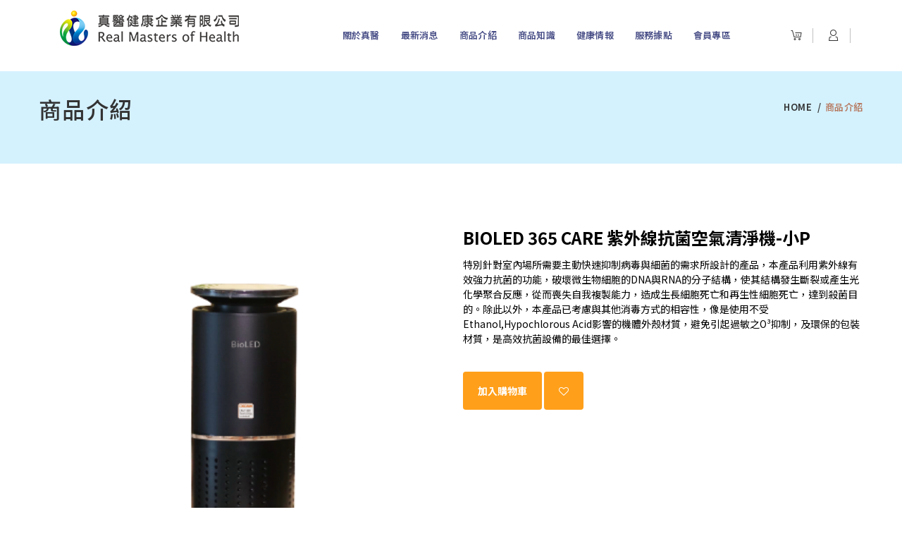

--- FILE ---
content_type: text/html; charset=UTF-8
request_url: http://realmasters8899.com/product/detail/54
body_size: 4881
content:
<!DOCTYPE html>
<!--[if lt IE 7 ]> <html class="ie6"> <![endif]-->
<!--[if IE 7 ]>    <html class="ie7"> <![endif]-->
<!--[if IE 8 ]>    <html class="ie8"> <![endif]-->
<!--[if IE 9 ]>    <html class="ie9"> <![endif]-->
<!--[if (gt IE 9)|!(IE)]><!--><html lang="en" class=""><!--<![endif]-->
<head>
	<meta charset="utf-8">

    <meta http-equiv="X-UA-Compatible" content="IE=edge">
    <meta name="viewport" content="width=device-width, initial-scale=1">

    <meta name="keyword" content="律動,懶人運動,被動式運動,律動機">
    <meta name="description" content="全身垂直律動、全身水平律動、等速肌力訓練、
智慧精準醫療">
    <meta name="author" content="">

	<title>真醫健康企業有限公司</title>

	<link rel="icon" type="image/x-icon" href="http://realmasters8899.com/assets/images/favicon.ico" />
	<link rel="apple-touch-icon-precomposed" href="http://realmasters8899.com/assets/images/apple-touch-icon-114x114-precomposed.png">
	<link rel="apple-touch-icon-precomposed" href="http://realmasters8899.com/assets/images/apple-touch-icon-72x72-precomposed.png">
	<link rel="apple-touch-icon-precomposed" href="http://realmasters8899.com/assets/images/apple-touch-icon-57x57-precomposed.png">	
	
	<link rel="stylesheet" type="text/css" href="http://realmasters8899.com/assets/revolution/css/settings.css">
	<link rel="stylesheet" type="text/css" href="http://realmasters8899.com/assets/revolution/css/layers.css">
	<link rel="stylesheet" type="text/css" href="http://realmasters8899.com/assets/revolution/css/navigation.css">
    <link rel="stylesheet" type="text/css" href="http://realmasters8899.com/assets/libraries/lib.css">
	<link rel="stylesheet" type="text/css" href="http://realmasters8899.com/assets/css/plugins.css">			
	<link rel="stylesheet" type="text/css" href="http://realmasters8899.com/assets/css/navigation-menu.css">
	<link rel="stylesheet" type="text/css" href="http://realmasters8899.com/assets/css/shortcode.css">
	<link rel="stylesheet" type="text/css" href="http://realmasters8899.com/assets/css/style.css">
	
		
	<style>
	
		img {
		    max-width: 100%; 
		}

		.preview {
			display: -webkit-box;
			display: -webkit-flex;
			display: -ms-flexbox;
			display: flex;
				-webkit-box-orient: vertical;
				-webkit-box-direction: normal;
				-webkit-flex-direction: column;
				-ms-flex-direction: column;
				flex-direction: column; 
		}
		
		@media  screen and (max-width: 996px) {
			.preview {
			    margin-bottom: 20px; 
			} 
		}

		.preview-pic {
			-webkit-box-flex: 1;
			-webkit-flex-grow: 1;
			-ms-flex-positive: 1;
			flex-grow: 1; 
		}

		.preview-thumbnail.nav-tabs {
		    border: none;
		    margin-top: 15px; 
		}
		  
		.preview-thumbnail.nav-tabs li {
			width: 18%;
			margin-right: 2.5%; 
		}
			
		.preview-thumbnail.nav-tabs li img {
			max-width: 100%;
			display: block; 
		}
			
		.preview-thumbnail.nav-tabs li a {
			padding: 0;
			margin: 0; 
		
		}
		.preview-thumbnail.nav-tabs li:last-of-type {
			margin-right: 0; 
		}

		.tab-content {
		    overflow: hidden; 
		}
		
		.tab-content img {
			width: 100%;
			-webkit-animation-name: opacity;
					animation-name: opacity;
			-webkit-animation-duration: .3s;
					animation-duration: .3s; 
		}

		.card {
		    margin-top: 50px;
		    padding: 3em;
		    line-height: 1.5em; 
		}

		@media  screen and (min-width: 997px) {
		    .wrapper {
				display: -webkit-box;
				display: -webkit-flex;
				display: -ms-flexbox;
				display: flex; 
			} 
		}

		.details {
			display: -webkit-box;
			display: -webkit-flex;
			display: -ms-flexbox;
			display: flex;
			-webkit-box-orient: vertical;
			-webkit-box-direction: normal;
			-webkit-flex-direction: column;
			  -ms-flex-direction: column;
				  flex-direction: column; 
		}

		.colors {
			-webkit-box-flex: 1;
			-webkit-flex-grow: 1;
			  -ms-flex-positive: 1;
				  flex-grow: 1; 
		}

		.product-title, .price, .sizes, .colors {
		  text-transform: UPPERCASE;
		  font-weight: bold; }

		.checked, .price span {
		  color: #ff9f1a; }

		.product-title, .rating, .product-description, .price, .vote, .sizes {
		  margin-bottom: 15px; }

		.product-title {
		  margin-top: 0; }

		.size {
		  margin-right: 10px; }
		  .size:first-of-type {
			margin-left: 40px; }

		.color {
		  display: inline-block;
		  vertical-align: middle;
		  margin-right: 10px;
		  height: 2em;
		  width: 2em;
		  border-radius: 2px; }
		  .color:first-of-type {
			margin-left: 20px; }

		.add-to-cart, .like {
		  background: #ff9f1a;
		  padding: 1.2em 1.5em;
		  border: none;
		  text-transform: UPPERCASE;
		  font-weight: bold;
		  color: #fff;
		  -webkit-transition: background .3s ease;
				  transition: background .3s ease; }
		  .add-to-cart:hover, .like:hover {
			background: #b36800;
			color: #fff; }

		.not-available {
		  text-align: center;
		  line-height: 2em; }
		  .not-available:before {
			font-family: fontawesome;
			content: "\f00d";
			color: #fff; }

		.orange {
		  background: #ff9f1a; }

		.green {
		  background: #85ad00; }

		.blue {
		  background: #0076ad; }

		.tooltip-inner {
		  padding: 1.3em; }

		@-webkit-keyframes opacity {
		  0% {
			opacity: 0;
			-webkit-transform: scale(3);
					transform: scale(3); }
		  100% {
			opacity: 1;
			-webkit-transform: scale(1);
					transform: scale(1); } }

		@keyframes  opacity {
		  0% {
			opacity: 0;
			-webkit-transform: scale(3);
					transform: scale(3); }
		  100% {
			opacity: 1;
			-webkit-transform: scale(1);
					transform: scale(1); } }

	</style>
	
	
	<!--[if lt IE 9]>
		<script src="js/html5/respond.min.js"></script>
    <![endif]-->

	<!-- Global site tag (gtag.js) - Google Analytics -->
	<script async src="https://www.googletagmanager.com/gtag/js?id=UA-164320566-1"></script>
	<script>
	window.dataLayer = window.dataLayer || [];
	function gtag(){dataLayer.push(arguments);}
	gtag('js', new Date());

	gtag('config', 'UA-164320566-1');
	</script>

	<!-- Facebook Pixel Code -->
<script>
  !function(f,b,e,v,n,t,s)
  {if(f.fbq)return;n=f.fbq=function(){n.callMethod?
  n.callMethod.apply(n,arguments):n.queue.push(arguments)};
  if(!f._fbq)f._fbq=n;n.push=n;n.loaded=!0;n.version='2.0';
  n.queue=[];t=b.createElement(e);t.async=!0;
  t.src=v;s=b.getElementsByTagName(e)[0];
  s.parentNode.insertBefore(t,s)}(window, document,'script',
  'https://connect.facebook.net/en_US/fbevents.js');
  fbq('init', '526174831595682');
  fbq('track', 'PageView');
</script>
<noscript><img height="1" width="1" style="display:none"
  src="https://www.facebook.com/tr?id=526174831595682&ev=PageView&noscript=1"
/></noscript>
<!-- End Facebook Pixel Code -->
	
</head>

<body data-offset="200" data-spy="scroll" data-target=".ow-navigation">
	<div class="main-container">
		<!-- Loader -->
		<div id="site-loader" class="load-complete">
			<div class="loader">
				<div class="loader-inner ball-clip-rotate">
					<div></div>
				</div>
			</div>
		</div><!-- Loader /- -->

		<!-- Header -->
		<header class="header-section container-fluid no-padding">
            <!-- Top Header -->
            
			<!-- Menu Block -->
			<div class="container-fluid no-padding menu-block">
				<!-- Container -->
				<div class="container">
					<!-- nav -->
					<nav class="navbar navbar-default ow-navigation">
						<!-- Menu Icon -->
						<div class="menu-icon" class="col-xs-12">
							<ul class="cart">
								<li>
									<a title="購物車" href="http://realmasters8899.com/cart/index"><i class="icon icon-ShoppingCart"></i></a>
								</li>
								<li><a href="http://realmasters8899.com/user/order" title="User"><i class="icon icon-User"></i></a></li>
                                							</ul>
						</div><!-- Menu Icon /- -->
						<div class="navbar-header">
							<button aria-controls="navbar" aria-expanded="false" data-target="#navbar" data-toggle="collapse" class="navbar-toggle collapsed" type="button">
								<span class="sr-only">Toggle navigation</span>
								<span class="icon-bar"></span>
								<span class="icon-bar"></span>
								<span class="icon-bar"></span>
							</button>
							<a href="http://realmasters8899.com/index" class="navbar-brand">
								<img src="http://realmasters8899.com/assets/images/logo.png" class="col-xs-12" style="height: auto;">
							</a>
						</div>
						<div class="navbar-collapse collapse navbar-right" id="navbar">
							<ul class="nav navbar-nav">
								<li><a href="http://realmasters8899.com/about/index">關於真醫</a></li>
								<li><a href="http://realmasters8899.com/news/index">最新消息</a></li>
								<li><a href="http://realmasters8899.com/product/index">商品介紹</a></li>
								<li><a href="http://realmasters8899.com/knowledge/index">商品知識</a></li>
								<li><a href="http://realmasters8899.com/information/index">健康情報</a></li>
								<li><a href="http://realmasters8899.com/stronghold/index">服務據點</a></li>
								<li><a href="http://realmasters8899.com/user/index">會員專區</a></li>
							</ul>
						</div><!--/.nav-collapse -->
					</nav><!-- nav /- -->
				</div><!-- Container /- -->
			</div><!-- Menu Block /- -->
		</header><!-- Header /- -->

		<main>
			
				<!-- Page Banner -->
	<div class="page-banner container-fluid no-padding" style="margin-bottom: 0px;">
		<!-- Container -->
		<div class="container">
			<div class="banner-content">
				<h3>商品介紹</h3>
				<p></p>
			</div>
			<ol class="breadcrumb">
				<li><a href="http://realmasters8899.com/index" title="Home">Home</a></li>							
				<li class="active">商品介紹</li>
			</ol>
		</div><!-- Container /- -->
	</div><!-- Page Banner /- -->
	
	<!-- About Section -->
	<div class="about-section container-fluid no-padding">

		<div class="card">
			<div class="container">
				<div class="wrapper row">
					<div class="preview col-md-6 col-sm-12 col-xs-12">
						
						<div class="preview-pic tab-content col-md-12 col-sm-12 col-xs-12">
													<div class="tab-pane  active " id="pic-1">
								<img src="http://realmasters8899.com/upload/630c7ddf93bf7.png" style="width: 810px; max-height: 900px;" style="display:block; margin:auto;" />
							</div>
												</div>
						<ul class="preview-thumbnail nav nav-tabs">
													<li  class="active" >
								<a data-target="#pic-1" data-toggle="tab">
									<img src="http://realmasters8899.com/upload/630c7ddf93bf7.png" style="width: 200px; max-height: 222px;" />
								</a>
							</li>
												</ul>
						
					</div>
					<div class="details col-md-6 col-sm-12 col-xs-12">
						<h3 class="product-title">BioLED 365 care 紫外線抗菌空氣清淨機-小P</h3>
						<p class="product-description">
							特別針對室內場所需要主動快速抑制病毒與細菌的需求所設計的產品，本產品利用紫外線有效強力抗菌的功能，破壞微生物細胞的DNA與RNA的分子結構，使其結構發生斷裂或產生光化學聚合反應，從而喪失自我複製能力，造成生長細胞死亡和再生性細胞死亡，達到殺菌目的。除此以外，本產品已考慮與其他消毒方式的相容性，像是使用不受Ethanol,Hypochlorous Acid影響的機體外殼材質，避免引起過敏之O³抑制，及環保的包裝材質，是高效抗菌設備的最佳選擇。
						</p>
						
						<br />
						<!--
						<h5 class="colors">colors:
							<span class="color orange not-available" data-toggle="tooltip" title="Not In store"></span>
							<span class="color green"></span>
							<span class="color blue"></span>
						</h5>
						-->
						<div class="action">
							<button class="add-to-cart btn btn-default" name="addCartBtn" pk="54" type="button">加入購物車</button>
							<a class="like btn btn-default" href="javascript:void(0);" type="button" name="favoriteBtn" pk="54"><i class="fa fa-heart-o"></i></a>
						</div>
						
					</div>
				</div>
			</div>
		</div>
		
		<div class="container">
			<hr />
									<div class="row">
			
					<div class="col-md-12 col-sm-12 col-xs-12">
						<img src="http://realmasters8899.com/upload/630c7be69acf6.png" style="width: 810px; max-height: 900px;" style="display:block; margin:auto;" />
					</div>
				</div>
							</div>
			
	</div><!-- About Section /- -->
	
			
		</main>
		
		<!-- Footer Main -->
		<footer id="footer-main" class="footer-main container-fluid">
			<!-- Container -->
			<div class="container">
				<div class="copyright-section">
					<div class="coyright-content">
						<p>Copyright &copy; 2017. 真醫健康企業有限公司 All rights reserved.</p>
					</div>
				</div>
			</div><!-- Container /- -->
		</footer><!-- Footer Main /- -->

	</div>

	
	<!-- JQuery v1.12.4 -->
	<script src="http://realmasters8899.com/assets/js/jquery.min.js"></script>
	<script src="http://realmasters8899.com/assets/libraries/lib.js"></script>
	<script src="http://realmasters8899.com/assets/libraries/jquery.countdown.min.js"></script>
	
	<!-- RS5.0 Core JS Files -->
	<script type="text/javascript" src="http://realmasters8899.com/assets/revolution/js/jquery.themepunch.tools.min.js?rev=5.0"></script>
	<script type="text/javascript" src="http://realmasters8899.com/assets/revolution/js/jquery.themepunch.revolution.min.js?rev=5.0"></script>
	<script type="text/javascript" src="http://realmasters8899.com/assets/revolution/js/extensions/revolution.extension.video.min.js"></script>
	<script type="text/javascript" src="http://realmasters8899.com/assets/revolution/js/extensions/revolution.extension.slideanims.min.js"></script>
	<script type="text/javascript" src="http://realmasters8899.com/assets/revolution/js/extensions/revolution.extension.layeranimation.min.js"></script>
	<script type="text/javascript" src="http://realmasters8899.com/assets/revolution/js/extensions/revolution.extension.navigation.min.js"></script>
	<script type="text/javascript" src="http://realmasters8899.com/assets/revolution/js/extensions/revolution.extension.actions.min.js"></script>

	<!-- Library - Theme JS -->
	<script src="http://realmasters8899.com/assets/js/functions.js"></script>
	
	<script>
	$(function () {
		
		$('[name="favoriteBtn"]').click(function () {
			
			var pk = $(this).attr('pk');
			var URL = "http://realmasters8899.com/user/add-favorite/" + pk;
           
            $.ajax({
                url: URL,
                type:"GET",
                dataType:'text',

                success: function(result){
                    
					if ('login' == result) {
						location.href = "http://realmasters8899.com/auth/login";
					} else {
						if ('repeat' == result) {
							alert('此商品已經存於我的收藏！');
						} else {
							alert('已新增至我的收藏！');
						}
					}
					
                }
            });
			
		});
		
	});
	</script>
	
	<script>
	$(function () {
		$('[name="addCartBtn"]').click(function () {

			var pk = $(this).attr('pk');
			var URI = "http://realmasters8899.com/cart/add/" + pk;

			$.ajax({
				url: URI,
				type: 'GET',
				success: function(result) {
					if ("ok" == result) {
						alert('已加入購物車！');
					}
				}
			});

		});
	});
</script>
	
</body>
</html>



--- FILE ---
content_type: text/css
request_url: http://realmasters8899.com/assets/css/plugins.css
body_size: 636
content:
/*
	[Table of contents]

	## Site Loader
	
*/

/* ## Site Loader */
.load-position .logo {
	margin: 0 auto;
	width: 150px;
}
.load-complete .ball-clip-rotate > div {
	border-color: #b6795f #b6795f transparent;
	background-color: #b6795f;
	margin: 0 auto;
	display: block;
	top: 50%;
	position: absolute;
	left: 0;
	right: 0;
}
.load-complete {
    position: fixed;
    background: #fff;
    width: 100%;
    height: 100%;
    left: 0;
    right: 0;
    top: 0;
    bottom: 0;
    z-index: 1031;
}
.load-complete .logo {
	color: #4C4C4C;
	text-align: center;
	display: block;
	margin-bottom: 20px;
	font-family: 'Roboto', sans-serif;
	font-size: 50px;
}

.load-complete .load-position h6 {
    text-align: center;
    color: #000;
    font-size: 12px;
	font-weight: 400;
	font-style: italic;
}
.load-complete .load-position {
    position: absolute;
    top: 50%;
    left: 0;
    z-index: 999;
    right: 0;
    margin-top: -100px;
}
.load-complete .loading {
    position: absolute;
    width: 100%;
    height: 1px;
    margin: 20px auto;
    left: 0;
    right: 0;
}
.load-complete .loading-line {
    position: absolute;
    background: #eee;
    width: 100%;
    height: 2px;
}
.load-complete .loading-break {
    position: absolute;
    background: #059664;
    width: 15px;
    height: 2px;
}
.load-complete .loading-dot-1 {
    -webkit-animation: loading 2s infinite;
    -moz-animation: loading 2s infinite;
    -ms-animation: loading 2s infinite;
    -o-animation: loading 2s infinite;
    animation: loading 2s infinite;
}
.load-complete .loading-dot-2 {
    -webkit-animation: loading 2s 0.5s infinite;
    -moz-animation: loading 2s 0.5s infinite;
    -ms-animation: loading 2s 0.5s infinite;
    -o-animation: loading 2s 0.5s infinite;
    animation: loading 2s 0.5s infinite;
}
.load-complete .loading-dot-3 {
    -webkit-animation: loading 2s 1s infinite;
    -moz-animation: loading 2s 1s infinite;
    -ms-animation: loading 2s 1s infinite;
    -o-animation: loading 2s 1s infinite;
    animation: loading 2s 1s infinite;
}
@keyframes "loading" {
    from {
        left: 0;
    }
    to {
        left: 100%;
    }
}
@-moz-keyframes loading {
    from {
        left: 0;
    }
    to {
        left: 100%;
    }
}
@-webkit-keyframes "loading" {
    from {
        left: 0;
    }
    to {
        left: 100%;
    }
}
@-ms-keyframes "loading" {
    from {
        left: 0;
    }
    to {
        left: 100%;
    }
}
@-o-keyframes "loading" {
    from {
        left: 0;
    }
    to {
        left: 100%;
    }
}

--- FILE ---
content_type: text/css
request_url: http://realmasters8899.com/assets/css/navigation-menu.css
body_size: 2238
content:
/*------------------------------------------
	Theme Name: Maxshop
	Start Date :
	End Date : 
	Last change: 
	Version: 1.0
	Assigned to:
	Primary use:
--------------------------------------------*/

/*-------------------------------------------
	* Navigation Menu
---------------------------------------------*/
.header-section-1 .menu-block {
	background-color: #323232;
	border-bottom: none;
}
.ow-navigation.navbar  {
	background-color: transparent;
	border: none;
	border-radius: 0;
	min-height: 1px;
	margin-bottom: 0;
	position: relative;
}
.ow-navigation .navbar-brand {
	height: auto;
}
.header-section.navbar-fixed-top .ow-navigation .navbar-collapse {
	margin-right: 0;
}
.ow-navigation a.navbar-brand {
	color: #b6795f;
	font-size: 44px;
	font-family: 'Crimson Text', serif;
	font-style: italic;
	font-weight: 700;
	letter-spacing: 3.52px;
	line-height: 24px;
	/* padding: 38px 0; */
	text-transform: capitalize;
}
.ow-navigation a.navbar-brand span {
	color: #333;
}
.ow-navigation .menu-icon {
	float: right;
	display: inline-block;
	padding: 30px 0 0 5px;
}
.menu-icon a {
	color: #333;
	font-size: 15px;
	text-decoration: none;
	padding: 10px 18px 10px 0;
}
.menu-icon a i {
	font-size: 16px;
}
.ow-navigation.navbar-default .navbar-nav li  a {
	font-size: 13px;
	color: #434983;
	font-weight: 600;
	text-transform: uppercase;
	letter-spacing: 0.26px;
}
.ow-navigation.navbar-default .navbar-nav > li > a {
	padding: 22px 15px;
	position: relative;
}
.ow-navigation .nav.navbar-nav > li >.dropdown-menu > li > a {
	color: #fff;
}
.ow-navigation .navbar-nav > li > a:hover::after, 
.ow-navigation .navbar-nav > li > a:focus::after, 
.ow-navigation .navbar-nav > li.active > a::after, 
.ow-navigation .navbar-nav > li.active > a:focus::after, 
.ow-navigation .navbar-nav > li.active > a:hover::after,
.ow-navigation .nav.navbar-nav li > a:hover::after {
	position: absolute;
	bottom: 30px;
	left: 0;
	height: 2px;
	width: 18px;
	right: 0;
	margin: 0 auto;
	background-color: #434983;
	content: "";
}
.header-section-1 .ow-navigation .navbar-nav > li > a:hover::after, 
.header-section-1 .ow-navigation .navbar-nav > li > a:focus::after, 
.header-section-1 .ow-navigation .navbar-nav > li.active > a::after, 
.header-section-1 .ow-navigation .navbar-nav > li.active > a:focus::after, 
.header-section-1 .ow-navigation .navbar-nav > li.active > a:hover::after,
.header-section-1 .ow-navigation .nav.navbar-nav li > a:hover::after {
	bottom: 15px;
}
.ow-navigation.navbar-default .navbar-nav > .active > a, 
.ow-navigation.navbar-default .navbar-nav > .active > a:focus, 
.ow-navigation.navbar-default .navbar-nav > .active > a:hover,
.ow-navigation .nav.navbar-nav li:hover > a,
.ow-navigation .nav.navbar-nav li:focus > a,
.ow-navigation .nav.navbar-nav li a:hover,
.ow-navigation .nav.navbar-nav li a:focus{
	background-color: transparent;
	color: #434983;
}

/* - Navigation Menu > 991 RES. */
@media (min-width: 992px) {
	.header-section-1 .ow-navigation a.navbar-brand {
		display: none;
	}
	.ow-navigation .navbar-header {
		margin-top: 0;
	}
	.ow-navigation .navbar-right {
		margin-right: 0;
	}
	.ow-navigation .ddl-switch {
		display: none !important;
	}
	.ow-navigation.navbar-default .navbar-nav {
		padding-right: 0;
	}
	.header-section-1 .ow-navigation .nav.navbar-nav {
		float: none;
		text-align: center;
	}
	.header-section-1 .ow-navigation .navbar-nav > li {
		display: inline-block;
		float: none;
	}
	.ow-navigation.navbar-default .navbar-nav > li {
		margin-left: 15px;
		margin-right: 15px;
	}
	.ow-navigation.navbar-default .navbar-nav > li:first-child {
		margin-left: 0;
	}
	.ow-navigation.navbar-default .navbar-nav > li > a {
		padding: 40px 0 41px;
	}
	.header-section-1 .ow-navigation.navbar-default .navbar-nav > li > a {
		padding: 20px 0 20px;
	}
	
	/* Dropdown */
	.ow-navigation .navbar-collapse > ul > li > .dropdown-menu {
		top: 100%;
		left: 0;
	}
	.ow-navigation ul li > .dropdown-menu {
		background-color: #b6795f;
		border: none;
		left: 100%;
		border-radius: 0;
		margin-top: 0;
		transition: all 0.4s ease-in-out 0s;
		box-shadow: none;
		opacity: 0;
		visibility: hidden;
		top: 0;
		display: block;
		padding: 5px 0px;
		min-width: 150px;
		margin-top: 30px;
	}
	.header-section .navbar-fixed-top.menu-block {
		background-color: #fff;
	}
	.navbar-fixed-top.header-section .ow-navigation ul li > .dropdown-menu { 
		box-shadow: none;
	}
	.ow-navigation .navbar-nav li > .dropdown-menu > li {
		padding: 0px 20px;
	}
	.ow-navigation .navbar-nav > li .dropdown-menu > li > a {
		padding: 10px 0;
	}
	.ow-navigation .navbar-nav > li > .dropdown-menu > li > a:focus,
	.ow-navigation .navbar-nav > li > .dropdown-menu > li > a:hover {
		color: #333;
	}
	.ow-navigation .nav.navbar-nav > li >.dropdown-menu > li > a:hover::after {
		display: none;
	}
	.ow-navigation .navbar-nav li > .dropdown-menu > li:last-child a {
		border-bottom: none;
	}	
	.ow-navigation .nav.navbar-nav li.dropdown:hover > .dropdown-menu {
		margin-top: 0;
		opacity: 1;
		visibility: visible;
	}
	.ow-navigation ul > li > .dropdown-menu {
		left: 0; 
	}
	.ow-navigation .navbar-collapse > ul > li:last-child > .dropdown-menu,
	.ow-navigation .navbar-collapse > ul > li:nth-last-child(2) > .dropdown-menu {
		right: 0; 
	}
	.ow-navigation ul > li > .dropdown-menu,
	.ow-navigation ul > li .dropdown-menu ul,
	.ow-navigation ul > li .dropdown-menu ul ul ul,
	.ow-navigation ul > li .dropdown-menu ul ul ul ul ul,
	.ow-navigation ul > li .dropdown-menu ul ul ul ul ul ul ul,
	.ow-navigation ul > li .dropdown-menu ul ul ul ul ul ul ul ul ul,
	.ow-navigation .navbar-collapse > ul > li:last-child .dropdown-menu ul ul,
	.ow-navigation .navbar-collapse > ul > li:last-child .dropdown-menu ul ul ul ul,
	.ow-navigation .navbar-collapse > ul > li:last-child .dropdown-menu ul ul ul ul ul ul,
	.ow-navigation .navbar-collapse > ul > li:last-child .dropdown-menu ul ul ul ul ul ul ul ul,
	.ow-navigation .navbar-collapse > ul > li:last-child .dropdown-menu ul ul ul ul ul ul ul ul ul ul,
	.ow-navigation .navbar-collapse > ul > li:nth-last-child(2) .dropdown-menu ul ul,
	.ow-navigation .navbar-collapse > ul > li:nth-last-child(2) .dropdown-menu ul ul ul ul,
	.ow-navigation .navbar-collapse > ul > li:nth-last-child(2) .dropdown-menu ul ul ul ul ul ul,
	.ow-navigation .navbar-collapse > ul > li:nth-last-child(2) .dropdown-menu ul ul ul ul ul ul ul ul,
	.ow-navigation .navbar-collapse > ul > li:nth-last-child(2) .dropdown-menu ul ul ul ul ul ul ul ul ul ul {
		right: auto;
	}
	.ow-navigation ul > li .dropdown-menu ul,
	.ow-navigation ul > li .dropdown-menu ul ul ul,
	.ow-navigation ul > li .dropdown-menu ul ul ul ul ul,
	.ow-navigation ul > li .dropdown-menu ul ul ul ul ul ul ul,
	.ow-navigation ul > li .dropdown-menu ul ul ul ul ul ul ul ul ul,
	.ow-navigation .navbar-collapse > ul > li:last-child .dropdown-menu ul ul,
	.ow-navigation .navbar-collapse > ul > li:last-child .dropdown-menu ul ul ul ul,
	.ow-navigation .navbar-collapse > ul > li:last-child .dropdown-menu ul ul ul ul ul ul,
	.ow-navigation .navbar-collapse > ul > li:last-child .dropdown-menu ul ul ul ul ul ul ul ul,
	.ow-navigation .navbar-collapse > ul > li:last-child .dropdown-menu ul ul ul ul ul ul ul ul ul ul,
	.ow-navigation .navbar-collapse > ul > li:nth-last-child(2) .dropdown-menu ul ul,
	.ow-navigation .navbar-collapse > ul > li:nth-last-child(2) .dropdown-menu ul ul ul ul,
	.ow-navigation .navbar-collapse > ul > li:nth-last-child(2) .dropdown-menu ul ul ul ul ul ul,
	.ow-navigation .navbar-collapse > ul > li:nth-last-child(2) .dropdown-menu ul ul ul ul ul ul ul ul,
	.ow-navigation .navbar-collapse > ul > li:nth-last-child(2) .dropdown-menu ul ul ul ul ul ul ul ul ul ul {
		left: 100%;
	}	
	.ow-navigation ul > li .dropdown-menu ul ul,
	.ow-navigation ul > li .dropdown-menu ul ul ul ul,
	.ow-navigation ul > li .dropdown-menu ul ul ul ul ul ul,
	.ow-navigation ul > li .dropdown-menu ul ul ul ul ul ul ul ul,
	.ow-navigation ul > li .dropdown-menu ul ul ul ul ul ul ul ul ul ul,
	.ow-navigation .navbar-collapse > ul > li:last-child .dropdown-menu ul,
	.ow-navigation .navbar-collapse > ul > li:last-child .dropdown-menu ul ul ul,
	.ow-navigation .navbar-collapse > ul > li:last-child .dropdown-menu ul ul ul ul ul,
	.ow-navigation .navbar-collapse > ul > li:last-child .dropdown-menu ul ul ul ul ul ul ul,
	.ow-navigation .navbar-collapse > ul > li:last-child .dropdown-menu ul ul ul ul ul ul ul ul ul,
	.ow-navigation .navbar-collapse > ul > li:nth-last-child(2) .dropdown-menu ul,
	.ow-navigation .navbar-collapse > ul > li:nth-last-child(2) .dropdown-menu ul ul ul,
	.ow-navigation .navbar-collapse > ul > li:nth-last-child(2) .dropdown-menu ul ul ul ul ul,
	.ow-navigation .navbar-collapse > ul > li:nth-last-child(2) .dropdown-menu ul ul ul ul ul ul ul,
	.ow-navigation .navbar-collapse > ul > li:nth-last-child(2) .dropdown-menu ul ul ul ul ul ul ul ul ul {
		right: 100%;
	}	
	.ow-navigation ul > li .dropdown-menu ul ul,
	.ow-navigation ul > li .dropdown-menu ul ul ul ul,
	.ow-navigation ul > li .dropdown-menu ul ul ul ul ul ul,
	.ow-navigation ul > li .dropdown-menu ul ul ul ul ul ul ul ul,
	.ow-navigation ul > li .dropdown-menu ul ul ul ul ul ul ul ul ul ul,
	.ow-navigation .navbar-collapse > ul > li:last-child > .dropdown-menu,
	.ow-navigation .navbar-collapse > ul > li:last-child .dropdown-menu ul,
	.ow-navigation .navbar-collapse > ul > li:last-child .dropdown-menu ul ul ul,
	.ow-navigation .navbar-collapse > ul > li:last-child .dropdown-menu ul ul ul ul ul,
	.ow-navigation .navbar-collapse > ul > li:last-child .dropdown-menu ul ul ul ul ul ul ul,
	.ow-navigation .navbar-collapse > ul > li:last-child .dropdown-menu ul ul ul ul ul ul ul ul ul,
	.ow-navigation .navbar-collapse > ul > li:nth-last-child(2) > .dropdown-menu,
	.ow-navigation .navbar-collapse > ul > li:nth-last-child(2) .dropdown-menu ul,
	.ow-navigation .navbar-collapse > ul > li:nth-last-child(2) .dropdown-menu ul ul ul,
	.ow-navigation .navbar-collapse > ul > li:nth-last-child(2) .dropdown-menu ul ul ul ul ul,
	.ow-navigation .navbar-collapse > ul > li:nth-last-child(2) .dropdown-menu ul ul ul ul ul ul ul,
	.ow-navigation .navbar-collapse > ul > li:nth-last-child(2) .dropdown-menu ul ul ul ul ul ul ul ul ul {
		left: auto;
	}
}


/* - min-width: 992 to max-width: 1200 */
@media only screen and (min-width: 992px) and (max-width: 1200px) {
	.ow-navigation a.navbar-brand {
		font-size: 40px;
	}
	.ow-navigation.navbar-default .navbar-nav > li {
		margin-right: 6px;
		margin-left: 6px;
	}
	.header-section-1 .ow-navigation.navbar-default .navbar-nav > li {
		margin-right: 12px;
		margin-left: 12px;
	}
	.menu-icon a {
		padding: 10px 12px 10px 0;
	}
}

/* - Navigation Menu Switch < 991 RES */
@media (max-width: 991px) {
	.navbar-header { 
		float: none; 
	}
	.header-section-1 .ow-navigation a.navbar-brand span {
		color: #fff;
	}
	.ow-navigation .navbar-collapse {
		margin-right: 0;
	}
	.navbar-toggle { 
		display: block; 
		border: 1px solid #fff; 
	}
	.navbar-toggle .icon-bar { 
		background-color: #fff; 
	}
	.navbar-nav.navbar-right:last-child { 
		margin: 0; 
	}
	.navbar-collapse.in { 
		overflow-y: auto !important; 
	}
	.navbar-collapse { 
		border-top: medium none;
		box-shadow: none;
		overflow: auto !important;
		padding-bottom: 10px;
		width: 100%;
		margin: 0;
	}
	.navbar-collapse.collapse { 
		display: none !important; 
	}
	.collapse.in{ 
		display:block !important; 
	}
	.navbar-nav { 
		width: 100%; 
		margin: 0; 
	}
	.navbar-nav > li { 
		min-height: 0; 
		float: none; 
	}
	
	/* since 3.1.0 */
	.ow-navigation .navbar-collapse.collapse.in {  
		display: block!important; 
		width: 100%; 
	}
	.ow-navigation .collapsing { 
		overflow: hidden!important; 
	}
	.ow-navigation .dropdown-menu {
		background-color: transparent;
		border: 0 none;
		margin-top: 0;
		padding-left: 10px;
		padding-top: 0;
		position: relative;
		width: 100%;
		box-shadow: none;
	}
	.ow-navigation .dropdown-menu li {
		display: inline-block;
		width: 100%;
	}	
	/* Switch */
	.ow-navigation .ddl-switch {
		background-color: #b6795f;
		cursor: pointer;
		font-size: 18px;
		padding: 1.5px 5px;
		position: absolute;
		right: 0;
		z-index: 100;
		top: 6px;
		color: #fff;
	}
	.ow-navigation .navbar-collapse {
		padding-left: 0;
		padding-right: 0;
	}
	.ow-navigation .nav {
		margin-top: 15px;
	}
	.ow-navigation .ddl-active > .ddl-switch:before {
		content: "\f106";
	}
	.ow-navigation .navbar-toggle {
		background-color: #b6795f;
		border-color: #b6795f;
		border-radius: 0;
		display: block;
		margin: 35px 0 22px;
	}
	.navbar-default .navbar-toggle:focus, 
	.navbar-default .navbar-toggle:hover,
	.navbar-fixed-top .ow-navigation .navbar-toggle .icon-bar,
	.ow-navigation .navbar-toggle .icon-bar,
	.navbar-fixed-top .ow-navigation .navbar-toggle:focus,
	.navbar-fixed-top .ow-navigation .navbar-toggle:hover,
	.ow-navigation .navbar-default .navbar-toggle:focus, 
	.ow-navigation .navbar-default .navbar-toggle:hover,
	.ow-navigation .navbar-toggle:hover {
		background-color: #ffffff;
	}
	.navbar-default .navbar-toggle:focus .icon-bar, 
	.navbar-default .navbar-toggle:hover .icon-bar,
	.navbar-fixed-top .ow-navigation .navbar-toggle:focus .icon-bar,
	.navbar-fixed-top .ow-navigation .navbar-toggle:hover .icon-bar,
	.ow-navigation .navbar-toggle:hover .icon-bar {
		background-color: #b6795f;
	}
	.ow-navigation.navbar-default .navbar-nav > li {
		position: relative;
		display: inline-block;
		width: 100%;
	}
	.ow-navigation.navbar-default .navbar-nav > li > a {
		padding: 10px 0;
	}
	.ow-navigation .dropdown ul li a {
		color: #fff;
	}
	.header-section .navbar-fixed-top.menu-block {
		background-color: #fff;
	}
	.header-section-1 .navbar-fixed-top.menu-block {
		background-color: #232323;
	}
	.ow-navigation .menu-icon {
		padding: 0;
	}
	.menu-icon {
		padding: 0;
		right: 60px;
		top: 40px;
		position: absolute;
	}
	.header-section-1 .menu-icon {
		padding: 0;
		right: 0;
		top: 0;
		position: relative;
	}
	.ow-navigation .menu-icon .search {
		float: right;
	}
	.ow-navigation .menu-icon a {
		padding: 0;
		padding-left: 10px;
	}
	.ow-navigation.navbar-default .navbar-nav li.dropdown .dropdown-menu li a {
		padding-left: 10px;
		padding-right: 10px;
	}
	.ow-navigation .navbar-nav > li.active > a::after,
	.ow-navigation .nav.navbar-nav li > a:hover::after {
		display: none;
	}
	.ow-navigation .nav.navbar-nav li:hover > a {
		color: #333;
	}
	.ow-navigation .nav.navbar-nav > li > .dropdown-menu > li > a {
		color: #b6795f;
	}
	.ow-navigation .nav.navbar-nav > li > .dropdown-menu > li > a:hover {
		color: #333;
	}
	.header-section-1 .ow-navigation .nav.navbar-nav li:hover > a {
		color: #fff;
	}
	.header-section-1 .ow-navigation .nav.navbar-nav > li > .dropdown-menu > li > a:hover {
		color: #fff;
	}
}

/* - max-width: 767 */
@media (max-width: 767px) {
	.ow-navigation .navbar-toggle {
		margin-bottom: 30px;
		margin-top: 30px;
	}
}

/* - max-width: 639 */
@media (max-width: 639px) {
	.ow-navigation a.navbar-brand {
		font-size: 30px;
		letter-spacing: 1px;
	}
	.header-section-1 .ow-navigation a.navbar-brand {
		font-size: 35px;
	}
}

/* - max-width: 479 */
@media (max-width: 479px) {
	.menu-icon a {
		padding: 0 0 0 8px;
	}
}

/* - max-width: 360 */
@media (max-width: 360px) {
	.ow-navigation a.navbar-brand {
		font-size: 24px;
	}
	.menu-icon {
		right: 54px;
	}
	.ow-navigation .menu-icon a i {
		font-size: 14px;
	}
}

--- FILE ---
content_type: text/css
request_url: http://realmasters8899.com/assets/css/shortcode.css
body_size: 11394
content:
/*------------------------------------------
	Theme Name: Maxshop
	Start Date : 
	End Date : 
	Last change: 
	Version: 1.0
	Assigned to:
	Primary use:
--------------------------------------------*/

/*-------------------------------------------
	* Shortcodes
		
		- Slider Section
		- Services Section
		- Category Section
		- Product Section
		- Shop Single
		- Collection Section
		- Dealing Section
		- Testimonial Section
		- Blog Section
		- Blog Post
		- Latest Blog
		- Selling Section
		- Client
		- About Section
		- Team Section
		- Checkout
		- Cart
		- Error Page
		- Contact Us
		
	* Responsive		
		- min-width: 1200
		- min-width: 992
		- min-width: 768
		- max-width: 1200
		- min-width: 992 to max-width: 1199		
		- max-width: 991
		- min-width: 768 to max-width: 991
		- max-width: 767
		- max-width: 639
		- max-width: 479
---------------------------------------------*/

/* * Shortcodes */
/* - Slider Section */

.slider-section {
	position: relative;
}
.slider-section .uranus.tparrows {
    background-color: transparent;
	border: 1px solid #d4b5a8;
    height: 50px;
    width: 50px;
	line-height: 50px;
}
.slider-section .uranus.tparrows::before {
	color: #333;
	font-size: 14px;
	height: 50px;
    width: 50px;
	line-height: 50px;
}
.slider-section .uranus.tparrows:hover {
	background-color: #fff;
}
.goto-next {
    bottom: 30px;
    display: inline-block;
    left: 0;
    margin: 0 auto;
    position: absolute;
    right: 0;
    text-align: center;
    width: 100%;
}
.goto-next a {
    color: #8BA8AD;
    text-decoration: none;
}
.goto-next a i {
    display: block;
    font-size: 20px;
}
@-moz-keyframes bounce {
  0%, 20%, 50%, 80%, 100% {
    -moz-transform: translateY(0);
    transform: translateY(0);
  }
  40% {
    -moz-transform: translateY(-30px);
    transform: translateY(-30px);
  }
  60% {
    -moz-transform: translateY(-15px);
    transform: translateY(-15px);
  }
}
@-webkit-keyframes bounce {
  0%, 20%, 50%, 80%, 100% {
    -webkit-transform: translateY(0);
    transform: translateY(0);
  }
  40% {
    -webkit-transform: translateY(-30px);
    transform: translateY(-30px);
  }
  60% {
    -webkit-transform: translateY(-15px);
    transform: translateY(-15px);
  }
}
@keyframes bounce {
  0%, 20%, 50%, 80%, 100% {
    -moz-transform: translateY(0);
    -ms-transform: translateY(0);
    -webkit-transform: translateY(0);
    transform: translateY(0);
  }
  40% {
    -moz-transform: translateY(-30px);
    -ms-transform: translateY(-30px);
    -webkit-transform: translateY(-30px);
    transform: translateY(-30px);
  }
  60% {
    -moz-transform: translateY(-15px);
    -ms-transform: translateY(-15px);
    -webkit-transform: translateY(-15px);
    transform: translateY(-15px);
  }
}
.bounce {
	-moz-animation: bounce 5s infinite;
	-webkit-animation: bounce 5s infinite;
	animation: bounce 5s infinite;
}

/* - Services Section */
.services-section {
	padding: 60px 0;
}
.services-section .srv-box {
	border: 1px solid #0093AD;
	padding: 25px;
	position: relative;
	text-align: center;
}
.services-section .srv-box i {
	color: #8BA8AD;
	font-size: 25px;
	vertical-align: middle;
}
.services-section .srv-box h5 {
	color: #777;
	display: inline-block;
	font-family: 'montserratsemi_bold';
	font-size: 16px;
	letter-spacing: 1.28px;
	line-height: 26px;
	margin: 0;
	padding: 0 25px;
	text-transform: uppercase;
}
.services-section .srv-box h5::after {
	border-right: 1px solid #ececec;
	content: "";
	padding-left: 25px;
}
.services-section .srv-box h5::before {
	border-left: 1px solid #ececec;
	content: "";
	padding-right: 25px;
}
.services-section .srv-box span {
	color: #232323;
	position: absolute;
	font-size: 45px;
	top: 15px;
	right: 22px;
}
.footer-main-1 .srv-box span  {
	color: #fff;
}

/* - Category Section */
.category-section {
	margin-bottom: 150px;
}
.category-section .category-box {
	position: relative;
}
.category-section .category-content {
	position: absolute;
	bottom: 30px;
	left: 0;
	right: 0;
	margin: 0 auto;
	text-align: center;
}
.category-section .category-content p {
	color: #333;
	font-family: 'montserratsemi_bold';
	line-height: 26px;
	letter-spacing: 0.56px;
	text-transform: uppercase;
}
.category-section .category-content h5 {
	color: #333;
	font-family: 'montserratsemi_bold';
	font-size: 22px;
	line-height: 26px;
	letter-spacing: 0.56px;
	margin-top: 0;
	margin-bottom: 15px;
	text-transform: uppercase;
}
.category-section .category-content a {
	border: 1px solid #8BA8AD;
	color: #8BA8AD;
	display: inline-block;
	font-family: 'Montserrat', sans-serif;
	letter-spacing: 0.56px;
	padding: 12px 40px;
	text-decoration: none;
	-webkit-transition: all 1s ease 0s;
	-moz-transition: all 1s ease 0s;
	-o-transition: all 1s ease 0s;
	transition: all 1s ease 0s;
}
.category-section .category-content a:hover {
	background-color: #8BA8AD;
	color: #fff;
}
.category-section .category-box.layout-2 .category-content {
	top: 30px;
	bottom: auto;
}
.category-section .category-box.layout-2 .category-content h5 {
	max-width: 270px;
	margin: 0 auto 15px;
}
.category-section .category-box.layout-3 .category-content {
	top: 48%;
	bottom: auto;
	left: 30px;
	right: auto;
	transform: translate(0%, -50%);
	-webkit-transform: translate(0%, -50%);
	-moz-transform: translate(0%, -50%);
	-ms-transform: translate(0%, -50%); 
}
.category-section .category-box.layout-4 .category-content {
	right: 30px;
	left: auto;
}

/* - Category Section1 */
.category-section1 {
	margin-top: 15px;
}
.category-section1 .category-box {
	margin-bottom: 15px;
}

/* - Product Section */
.product-section .products-categories {
	display: inline-block;
	margin-bottom: 0;
	margin-bottom: 30px;
}
.product-section .products-categories li {
	display: inline-block;
}
.product-section .products-categories li a {
	color: #8BA8AD;
	position: relative;
	padding-bottom: 5px;
	text-decoration: none;
	text-transform: uppercase;
	padding-right: 12px;
}
.product-section .products-categories li a::before {
	content:"\f0c8";
	color: #777;
	font-family: 'FontAwesome';
	font-size: 8px;
	/* padding: 0 12px; */
	padding-right: 12px;
	vertical-align: middle;
}
.product-section .products-categories li:first-child a {
	padding-left: 14px;
}
.product-section .products-categories li:first-child a::before {
	content: "";
}
.product-section .products-categories li a.active::after,
.product-section .products-categories li a:hover::after,
.product-section .products-categories li a:focus::after {
	background-color: #8BA8AD;
    content: "";
    display: block;
    height: 2px;
    left: 15px;
    margin: 0 auto;
    position: absolute;
    right: 0;
    bottom: 0;
    width: 18px;
}
.product-section .products-categories li a > i {
	padding-left: 10px;
}
.product-section .input-group {
	border-bottom: 1px solid #ececec;
	display: inline-block;
	float: right;
}
.product-section .input-group-btn {
	display: inline-block;
	float: right;
	position: absolute;
	top: 0;
}
.product-section .form-control {
	box-shadow: none;
	border-radius: 0;
	border: none;
	color: #333;
	font-family: 'montserratlight';
	font-size: 13px;
	letter-spacing: 0.52px;
	padding: 6px 25px 6px 0;
	text-transform: capitalize;
}
.product-section .form-control::-webkit-input-placeholder {
   color: #333;
}
.product-section .form-control:-moz-placeholder { 
   color: #333; 
}
.product-section .form-control::-moz-placeholder {  
   color: #333;
}
.product-section .form-control:-ms-input-placeholder {  
   color: #333; 
}
.product-section .btn-search, 
.product-section .btn-search:hover, 
.product-section .btn-search:focus {
	background-color: transparent;
	outline: medium none;
}	
.product-section .input-group-btn:last-child > .btn, 
.product-section .input-group-btn:last-child > .btn-group {
	margin-left: -30px;
	z-index: 3;
}

.products {
	padding-left: 0;
	display: inline-block;
	width: 100%;
}
.products .product {
	list-style: none;
	text-align: center;
	box-sizing: border-box;
	position: relative;
	margin-bottom: 66px;
	float: left;
	width: 25%;
}
.products .product > a {
	text-decoration: none;
	display: inline-block;
	width: 100%;
}
.products .product a > h5 {
	font-family: 'Montserrat', sans-serif;
	font-size: 14px;
	text-transform: uppercase;
	letter-spacing: 0.52px;
	color: #333;
	margin-top: 30px;
}
.products .product span.price del {
	color: #777;
    font-family: "montserratlight";
    padding-right: 15px;
}
.products .product span.price {
	color: #8BA8AD;
    display: inline-block;
    font-family: "montserratsemi_bold";
    margin-bottom: 5px;
}
.products .product .wishlist-box {
	display: inline-block;
    left: 0;
    position: absolute;
    right: 0;
    top: 235px;
	opacity: 0;
	-webkit-transition: all 1s ease 0s;
	-moz-transition: all 1s ease 0s;
	-o-transition: all 1s ease 0s;
	transition: all 1s ease 0s;
}
.products .product .wishlist-box > a {
	background-color: rgba(255, 255, 255, 0.902);
	color: #333;
	display: inline-block;
	font-size: 15px;
	height: 50px;
	width: 68px;
	line-height: 50px;
	text-align: center;
	-webkit-transition: all 1s ease 0s;
	-moz-transition: all 1s ease 0s;
	-o-transition: all 1s ease 0s;
	transition: all 1s ease 0s;
}
.products .product .wishlist-box > a > i {
	font-size: 16px;
}
.products .product .wishlist-box > a:hover {
	color: #8BA8AD;
}
.products .product a.addto-cart {
	background-color: rgba(255, 255, 255, 0.902);
	color: #333;
	display: inline-block;
	position: absolute;
	font-family: 'Montserrat', sans-serif;
	font-size: 14px;
	padding: 10px;
	letter-spacing: 0.56px;
	top: 15px;
	left: 0;
	right: 0;
	margin: 0 auto;
	width: 210px;
	opacity: 0;
	text-align: center;
	text-transform: uppercase;
	-webkit-transition: all 1s ease 0s;
	-moz-transition: all 1s ease 0s;
	-o-transition: all 1s ease 0s;
	transition: all 1s ease 0s;
}
.products .product a.addto-cart:hover {
	background-color: #333;
	color: #fff;
}
.products .product:hover .wishlist-box,
.products .product:hover a.addto-cart {
	opacity: 1;
	
}
.product-section .ow-pagination {
	margin-bottom: 150px;
}

/* - Product Section1 */
.product-section1 .products-categories {
	text-align: center;
	width: 100%;
}
.product-section1 .products .product a > h5 {
	margin-top: 77px;
}
.product-section1 .products .product > a.add-to-cart1 {
	border: none;
	background-color: #bd866f;
	color: #fff;
	display: inline-block;
    font-family: "Montserrat",sans-serif;
    font-size: 14px;
    letter-spacing: 0.56px;
	margin-top: 20px;
    padding: 10px;
	position: absolute;
	left: 15px;
	right: 0;
	margin: 0 auto;
    text-transform: uppercase;
	-webkit-transition: all 1s ease 0s;
	-moz-transition: all 1s ease 0s;
	-o-transition: all 1s ease 0s;
	transition: all 1s ease 0s;
	width: 210px;
	top: 74%;
}
.product-section1 .products .product > a.add-to-cart1:hover {
	background-color: #333;
}
.product-section1 .products .product .wishlist-box {
	left: 15px;
	top: 75px;
}
.product-section1 .products .product .wishlist-box > a {
	border-bottom: 1px solid #d5d5d5;
	color: #777;
	display: block;
	height: 68px;
	line-height: 68px;
	width: 48px;
}
.product-section1 .products .product .wishlist-box > a:hover {
	color: #bd866f;
}
.product-section1 .products .product .wishlist-box > a:last-child {
	border-bottom: none;
}
/* - Product Section2 */
.product-section2 .input-group {
	float: none;
	width: 90%;
	padding-bottom: 5px;
}
.product-section2 .input-group-btn {
	top: 20px;
	right: 0;
}
.product-section2 .widget_search .input-group .form-control {
	padding: 0 38px 0 0;
}
.product-section2 .widget_latest_post .post-box > h5 {
	margin-bottom: 0;
}
.product-section2 .products .product {
	width: 50%;
	padding-left: 30px;
}
.product-section2 .products .product > a.add-to-cart1 {
	left: 30px;
}
.product-section2 .products .product .wishlist-box {
	left: 40px;
	top: 60px;
}

/* - Shop Single */
.shop-single {
	margin-bottom: 150px;
}
.shop-single .product-views {
	display: inline-block;
	width: 100%;
	margin-bottom: 100px; 
}
.shop-single .owl-theme .owl-controls {
	position: absolute;
	right: 20px;
	top: 50%;
	margin-top: 0;
	transform: translate(0%, -50%);
	-webkit-transform: translate(0%, -50%);
	-moz-transform: translate(0%, -50%);
	-ms-transform: translate(0%, -50%);
}
.shop-single .owl-theme .owl-controls .owl-nav [class*="owl-"] {
	background-color: transparent;
	border: 1px solid #8BA8AD;
	border-radius: 0;
	color: #333;
	display: block;
	font-size: 0;
	height: 45px;
	width: 45px;
	line-height: 36px;
	margin: 0;
}
.shop-single .owl-theme .owl-controls .owl-nav [class*="owl-"]::before {
	font-family:'FontAwesome';
	font-size: 18px;
}
.shop-single .owl-theme .owl-controls .owl-nav .owl-prev::before { 
	content:"\f106";
}
.shop-single .owl-theme .owl-controls .owl-nav .owl-next::before{
	content:"\f107";
}
.shop-single .owl-theme .owl-controls .owl-nav .owl-next {
	border-top: none;
}
.entry-summary h3 {
	color: #333;
	font-size: 18px;
	font-family: 'Montserrat', sans-serif;
    letter-spacing: 0.72px;
	line-height: 26px;
    margin-bottom: 17px;
    margin-top: 22px;
    text-transform: uppercase;
}
.entry-summary .product-rating {
	margin-bottom: 15px;
}
.entry-summary .product-rating .star-rating {
	display: inline-block;
	font-size: 13px;
	color: #fbc725;
	padding-right: 6px;
}
.entry-summary .product-rating .star-rating i {
	margin-right: 5px;
}
.entry-summary .product-rating > a {
	color: #777777;
	font-size: 12px;
	padding-left: 14px;
	border-left: 1px solid #ececec;
}
.entry-summary .stock {
	color: #8BA8AD;
	font-size: 14px;
	letter-spacing: 0.56px;
	text-transform: capitalize;
}
.entry-summary .stock span {
	color: #777;
}
.entry-summary  > div p {
	font-size: 14px;
	color: #777;
	line-height: 26px;
	letter-spacing: 0.56px;
	margin-bottom: 15px;
}
.entry-summary span.price {
	color: #8BA8AD;
    display: inline-block;
    font-family: "montserratsemi_bold";
    margin-bottom: 5px;
}
.entry-summary span.price del {
	color: #777;
    font-family: "montserratlight";
    padding-right: 15px;
}

.entry-summary > form {
	display: inline-block;
	width: 100%;
	margin-top: 20px;
	margin-bottom: 45px;
}
.entry-summary > form .product-attribute {
	width: 100%;
	display: inline-block;
}
.entry-summary > form .product-attribute .select {
	width: 152px;
	display: inline-block;
	margin-right: 26px;
	position: relative;
	margin-bottom: 23px;
}
.entry-summary > form .product-attribute .select select {
	background-color: transparent;
	width: 100%;
	padding: 10px 20px;
	border-radius: 0;
	border: 1px solid #cecece;
	font-family: 'Montserrat', sans-serif;
   -webkit-appearance: none;
    -moz-appearance: none;
	letter-spacing: 0.56px;
	outline: none;
	position: relative;
	color: #777777;
}
.entry-summary > form .product-attribute .select::after {
    content:"\f107";
	color: #777;
    font-family: FontAwesome;
    padding: 10px 0;
    position: absolute; 
	right: 0; 
	top: 0;    
    z-index: 1;
    text-align: center;
    width: 44px;
    height: 100%;
	font-size: 18px; 
    box-sizing: border-box;   
	border-left: 1px solid #cecece;
}
.entry-summary form .product-quantity {
	display: inline-block;
	border: 1px solid #cecece;
	margin-right: 26px;
}
.entry-summary form .product-quantity input[type="button"] {
	width: 39px;
	height: 42px;
	line-height: 42px;
	padding: 0;
	font-size: 24px;
	font-weight: bold;
	background-color: transparent;
	box-shadow: none;
	text-align: center;
	color: #777;
}
.entry-summary form .product-quantity input[type="text"] {
	width: 70px;
	border-left: 1px solid #cecece;
	border-right: 1px solid #cecece;
	height: 42px;
	border-radius: 0;
	font-family: 'Montserrat', sans-serif;
	font-size: 18px;
	color: #777;
	letter-spacing: 0.72px;
}
.entry-summary form > button.add_to_cart {
	height: 42px;
	border: 1px solid #8BA8AD;
	border-radius: 0;
	color: #8BA8AD;
	font-size: 14px;
	font-family: 'Montserrat', sans-serif;
	text-transform: uppercase;
	letter-spacing: 0.56px;
	padding: 5px 22px;
	background-color: transparent;
	outline: none;
}
.entry-summary form > button.add_to_cart:hover {
	background-color: #8BA8AD;
	border-color: transparent;
	color: #fff;
}
.entry-summary .product_meta {
	border-top: 1px solid #cecece;
	display: inline-block;
	width: 100%;
	padding-top: 20px;
}
.entry-summary .product_meta .posted_in > a {
	border: 1px solid #cecece;
	color: #232323;
	display: inline-block;
	font-size: 16px;
	height: 39px;
	width: 50px;
	line-height: 36px;
	letter-spacing: 0.78px;
	margin-right: -2px;
	text-align: center;
	-webkit-transition: all 1s ease 0s;
	-moz-transition: all 1s ease 0s;
	-o-transition: all 1s ease 0s;
	transition: all 1s ease 0s;
}
.entry-summary .product_meta .posted_in > a:hover {
	background-color: #333;
	color: #fff;
}
.entry-summary .product_meta .posted_in > a:first-child {
	border-right: none;
}
.entry-summary .product_meta .posted_in > a:last-child {
	border-left: none;
}
.entry-summary .product_meta > ul {
	float: right;
	margin-bottom: 0;
	margin-top: 15px;
	padding-left: 0;
}
.entry-summary .product_meta > ul li {
	display: inline-block;
	margin-left: 20px;
}
.entry-summary .product_meta > ul li a {
	font-size: 14px;
	color: #333;
	-webkit-transition: all 1s ease 0s;
	-moz-transition: all 1s ease 0s;
	-o-transition: all 1s ease 0s;
	transition: all 1s ease 0s;
}
.entry-summary .product_meta > ul li a:hover {
	color: #8BA8AD;
}
.description {
	display: inline-block;
	width: 100%;
	margin-bottom: 150px;
}
.description h5 {
	border-bottom: 1px solid #ececec;
	color: #333;
	font-family: 'Montserrat', sans-serif;
	font-size: 16px;
	letter-spacing: 0.64px;
	margin-top: 0;
	margin-bottom: 30px;
	padding-bottom: 5px;
	text-transform: uppercase;
}
.description p {
	background-color: #f1f1f1;
	color: #777;
	line-height: 26px;
	padding: 32px 15px;
}

/* - Collection Section */
.collection-section {
	margin-bottom: 150px;
}
.collection-section .img-box {
	position: relative;
}
.collection-section .img-box::before {
	background-color: rgba(0, 0, 0, 0.8);
	content: "";
	display: inline-block;
	left: 0;
	right: 0;
	top: 0;
	bottom: 0;
	position: absolute;
}
.collection-section .img-box::after {
	border: 1px solid #4c3830;
    bottom: 25px;
    content: "";
    left: 25px;
    position: absolute;
    right: 25px;
    top: 25px;
}
.collection-section .collection-content {
	position: absolute;
	left: 0;
	right: 0;
	top: 50%;
	margin: 0 auto;
	text-align: center;
	transform: translate(0%, -50%);
	-webkit-transform: translate(0%, -50%);
	-moz-transform: translate(0%, -50%);
	-ms-transform: translate(0%, -50%);
}
.collection-section .collection-content h5 {
	color: #fff;
	font-family: 'Arizonia', cursive;
	font-size: 64px;
	letter-spacing: 2.56px;
	line-height: 26px;
	margin-top: 0;
	margin-bottom: 15px;
}
.collection-section .collection-content p {
	color: #fff;
	font-family: 'montserratsemi_bold';
	letter-spacing: 0.56px;
	line-height: 26px;
	margin-bottom: 10px;
	text-transform: uppercase;
}
.collection-section .collection-content a {
	border: 1px solid #8BA8AD;
	color: #8BA8AD;
	display: inline-block;
	font-family: 'Montserrat', sans-serif;
	letter-spacing: 0.56px;
	line-height: 26px;
	padding: 8px 40px;
	text-transform: uppercase;
	text-decoration: none;
	-webkit-transition: all 1s ease 0s;
	-moz-transition: all 1s ease 0s;
	-o-transition: all 1s ease 0s;
	transition: all 1s ease 0s;
}
.collection-section .collection-content a:hover {
	background-color: #8BA8AD;
	color: #fff;
}

/* - Collection Section1 */
.collection-section1 {
	margin-bottom: 150px;
}
.collection-section1 .collection-box.layout1 .collection-content {
	text-align: left;
	left: 60px;
}
.collection-section1 .collection-box.layout1 .collection-content h5,
.collection-section1 .collection-box.layout1 .collection-content p {
	color: #333;
}
.collection-section1 .collection-box.layout2 .collection-content {
	text-align: center;
	left: 0;
}
.collection-section1 .collection-box.layout3 .collection-content {
	left: auto;
	right: 60px;
}

/* - Dealing Section */
.dealing-section {
	margin-bottom: 150px;
}
.dealing-section .dealing-img {
	padding-left: 150px;
	text-align: center;
}
.dealing-section .dealing-img.dealing-img2 {
	padding-right: 150px;
	padding-left: 0;
} 
.dealing-section .dealing-img > a {
	text-decoration: none;
}
.dealing-section .dealing-img h5 {
	color: #333;
    font-family: "Montserrat",sans-serif;
    font-size: 14px;
    letter-spacing: 0.52px;
    margin-top: 0px;
    text-transform: uppercase;
}
.dealing-section .dealing-img span.price {
	color: #8BA8AD;
    display: inline-block;
    font-family: "montserratsemi_bold";
}
.dealing-section .dealing-img span.price del {
	color: #777;
    font-family: "montserratlight";
    padding-right: 15px;
}
.dealing-section .saleup-img {
	text-align: center;
}
.dealing-section .saleup-img .clock {
	margin-bottom: 20px;
}
.dealing-section .saleup-img .clock p {
	display: inline-block;
	background-color: transparent;
	border: 1px solid #8BA8AD;
	border-radius: 0;
	padding-left: 32px;
	padding-right: 32px;
	padding-top: 13px;
	padding-bottom: 13px;
	text-align: center;
	color: #333;
	font-size: 13px;
	font-family: 'Lato', sans-serif;
	margin-right: 0;
	font-weight: 600;
}
.dealing-section .saleup-img .clock p:nth-child(n) {
	border-right: none;
}
.dealing-section .saleup-img .clock p:nth-child(4n) {
	border-right: 1px solid #8BA8AD;
}
.dealing-section .saleup-img .clock p:last-of-type {
	margin-right: 0;
}
.dealing-section .saleup-img .clock p > span {
	color: #8BA8AD;
	display: block;
	text-transform: uppercase;
	font-size: 13px;
	letter-spacing: 0.52px;
	margin-top: 5px;
	font-family: 'Lato', sans-serif;
}
.dealing-section .saleup-img h5 {
	color: #333;
	font-family: 'Arizonia', cursive;
	font-size: 48px;
	letter-spacing: 1.92px;
	line-height: 26px;
	margin-bottom: 20px;
}
.dealing-section .saleup-img > p {
	color: #777;
	font-size: 16px;
	line-height: 26px;
	letter-spacing: 0.64px;
	margin-bottom: 30px;
}
.dealing-section .saleup-img a.shop-now {
	border: 1px solid #8BA8AD;
	color: #8BA8AD;
	display: inline-block;
	letter-spacing: 0.56px;
	padding: 10px 40px;
	text-transform: uppercase;
	text-decoration: none;
	-webkit-transition: all 1s ease 0s;
	-moz-transition: all 1s ease 0s;
	-o-transition: all 1s ease 0s;
	transition: all 1s ease 0s;
}
.dealing-section .saleup-img a.shop-now:hover {
	background-color: #8BA8AD;
	color: #fff;
}

/* - Dealing Section2 */
.dealing-section2 .accessories-block {
	background-color: #f1f1f1;
	padding-top: 40px;
	text-align: center;
}
.dealing-section2 .accessories-block h5 {
	color: #333;
	font-family: 'montserratsemi_bold';
	font-size: 22px;
	margin-top: 0;
	letter-spacing: 0.88px;
	text-transform: uppercase;
}
.dealing-section2 .accessories-block p {
	color: #777;
	font-family: 'Lato', sans-serif;
	font-size: 16px;
	line-height: 26px;
	letter-spacing: 0.64px;
	margin-bottom: 30px;
	padding: 0 50px;
}
.dealing-section2 ul {
	display: inline-block;
	list-style: none;
	margin-bottom: 0;
	padding-left: 35px;
	text-align: center;
}
.dealing-section2 ul li {
	float: left;
	margin-right: 32px;
	margin-bottom: 32px;
}
.dealing-section2 ul li:nth-child(3n){
	margin-right: 0;
}
.dealing-section2 .carousel-item {
	position: relative;
}
.dealing-section2 .saleup-img .clock {
	position: absolute;
	top: 0;
	left: 0;
	right: 0;
	margin: 40px auto;
	z-index: 2;
}
.dealing-section2 a.product-del {
	position: absolute;
	bottom: 30px;
	left: 0;
	right: 0;
	margin: 0 auto;
	z-index: 2;
	text-decoration: none;
}
.dealing-section2 a.product-del h5 {
	color: #333;
    font-family: "Montserrat",sans-serif;
    font-size: 14px;
    letter-spacing: 0.52px;
    margin-top: 0;
	margin-bottom: 0;
    text-transform: uppercase;
}
.dealing-section2 a.product-del span.price {
	color: #8BA8AD;
    display: inline-block;
    font-family: "montserratsemi_bold";
}
.dealing-section2 a.product-del span.price del {
	color: #777;
    font-family: "montserratlight";
    padding-right: 15px;
}

/* - Testimonial Section */
.testimonial-section {
	background-image: url("../images/testi-bg.jpg");
	background-repeat: no-repeat;
	background-size: cover;
	position: relative;
	text-align: center;
	padding: 100px 0;
}
.testimonial-section::before {
	background-color: rgba(0, 0, 0, 0.851);
	content: "";
	display: inline-block;
	left: 0;
	right: 0;
	top: 0;
	bottom: 0;
	position: absolute;
}
.testimonial-section .section-header h3,
.testimonial-section .section-header p {
	color: #fff;
}
.testimonial-section .testimonial-content > i {
	color: #8BA8AD;
	font-size: 25px;
}
.testimonial-section .testimonial-content p {
	color: #fff;
	font-weight: 500;
	font-size: 18px;
	font-style: italic;
	letter-spacing: 0.36px;
	line-height: 26px;
	margin-top: 15px;
	margin-bottom: 40px;
	padding-left: 100px;
	padding-right: 100px;
}
.testimonial-section .testimonial-content img {
	border-radius: 100%;
	margin-bottom: 20px;
}
.testimonial-section .testimonial-content span.star {
	color: #fbc725;
	display: block;
}
.testimonial-section .testimonial-content h3 {
	color: #fff;
	font-family: 'Montserrat', sans-serif;
	font-size: 13px;
	line-height: 26px;
	letter-spacing: 0.52px;
	margin-bottom: 0;
	margin-top: 5px;
	text-transform: uppercase;	
}
.testimonial-section .testimonial-content h5 {
	color: #8BA8AD;
	font-family: 'montserratlight';
	letter-spacing: 0.56px;
	line-height: 26px;
	margin-bottom: 0;
	margin-top: 0;
}
.testimonial-section .carousel-indicators {
	bottom: -50px;
    margin-bottom: 0;
}
.testimonial-section .carousel-indicators li {
	border-color: #8BA8AD;
	background-color: transparent;
	margin-right: 15px;
}
.testimonial-section .carousel-indicators li.active {
	background-color: #8BA8AD;
}

/* - Testimonial Section1 */
.testimonial-section1 {
	background-image: none;
	background-color: #fbfbfb;
	margin-bottom: 150px;
	padding: 100px 0 150px;
	position: relative;
}
.testimonial-section1::before {
	display: none;
}
.testimonial-section1 .section-header h3 {
	color: #333;
}
.testimonial-section1 .carousel-inner {
	overflow: visible;
}
.testimonial-section1 .testimonial-content img {
	border-radius: 0;
	position: absolute;
	left: 0;
	bottom: -150px;
	margin-bottom: 0;
	z-index: -1;
}
.testimonial-section1 .section-header p {
	color: #777;
}
.testimonial-section1 .testimonial-content p {
	color: #333;
	margin-bottom: 20px;
	padding: 0 165px;
}
.testimonial-section1 .testimonial-content h3 {
	color: #333;
}

/* - Blog Section */
.blog-section {
	margin-bottom: 30px;
}
.type-post {
	border: 1px solid #e6e6e6;
	display: inline-block;
	margin-bottom: 35px;
	padding: 10px;
	width: 100%;
}
.type-post .entry-cover {
	position: relative;
}
.type-post .entry-cover span.post-date {
	background-color: #fff;
    left: 20px;
	font-family: 'Montserrat', sans-serif;
    margin-top: 0;
	letter-spacing: 0.56px;
	line-height: 26px;
    padding: 6px 12px;
    position: absolute;
    text-align: center;
    text-transform: uppercase;
    top: 20px;
}
.type-post .entry-cover span.post-date a {
	color: #333;
	font-size: 14px;
}
.type-post .entry-cover span.post-date a i {
	padding-right: 15px;
}
.type-post .blog-content {
	padding-top: 25px;
}
.type-post .blog-content h3.entry-title {
	font-family: 'montserratsemi_bold';
	font-size: 15px;
	line-height: 26px;
	letter-spacing: 0.6px;
	margin-top: 0;
	margin-bottom: 15px;
	padding: 0 30px;
	text-transform: uppercase;
	text-align: center;
}
.type-post .blog-content h3.entry-title span {
	color: #8BA8AD;
}
.type-post .blog-content h3.entry-title a {
	color: #333;
	text-decoration: none;
}
.type-post .blog-content h3.entry-title a:hover {
	color: #8BA8AD; 
}
.type-post .blog-content .entry-meta {
	border-top: 1px solid #e6e6e6;
	border-bottom: 1px solid #e6e6e6;
	display: inline-block;
	margin-bottom: 15px;
	padding: 6px 0;
	text-align: center;
	width: 100%;
}
.type-post .blog-content .entry-meta span {
	color: #777;
	font-family: 'montserratlight';
	font-size: 12px;
	letter-spacing: 0.48px;
	line-height: 24px;
	position: relative;
	text-transform: capitalize;
}
.type-post .blog-content .entry-meta span a {
	color: #777;
}
.type-post .blog-content .entry-meta span i {
	font-size: 13px;
	padding-right: 10px;
}
.type-post .blog-content .entry-meta span.post-like {
	padding-right: 25px;
}
.type-post .blog-content .entry-meta span.post-like::after {
	background-color: #e6e6e6;
	content: "";
	display: inline-block;
	right: 0;
	top: -11px;
	bottom: 0;
	height: 37px;
	width: 1px;
	position: absolute;
}
.type-post .blog-content .entry-meta span.post-admin {
	padding-left: 25px;
}
.type-post .blog-content .entry-content {
	text-align: center;
}
.type-post .blog-content .entry-content p {
	color: #777;
	font-size: 14px;
	line-height: 24px;
	padding: 0 15px;
	text-align: left;
}
.type-post .blog-content .entry-content a.read-more {
	color: #8BA8AD;
	letter-spacing: 0.56px;
	text-decoration: none;
}
.type-post .blog-content .entry-content a.read-more:hover {
	color: #777;
}
.type-post .blog-content .entry-content a.read-more i {
	padding-left: 10px;
}

/* - Blog Post */
.blog-post .type-post .blog-content .entry-meta {
	display: block;
	margin: 0 auto 15px;
	width: 50%;
}
.type-post .entry-content blockquote {
	border-left: none;
	background-color: #f1f1f1;
	color: #333;
	font-weight: 500;
	font-style: italic;
	font-size: 18px;
	line-height: 28px;
	letter-spacing: 0.72px;
	margin: 15px 0;
	padding: 20px;
	text-align: left;
	position: relative;
	z-index: 1;
}
.type-post .entry-content blockquote i {
	color: #dfcdc5;
	font-size: 35px;
	position: absolute;
	top: 15px;
	left: 15px;
	z-index: -1;
}
.type-post .tags {
	text-align: left;
	border-top: 1px solid #ececec;
	margin-top: 30px;
	padding-top: 15px;
}
.type-post .tags > a {
	background-color: #f1f1f1;
	color: #777;
	display: inline-block;
	font-size: 14px;
	font-weight: 500;
	padding: 8px 28px;
	letter-spacing: 0.56px;
	margin-bottom: 15px;
	margin-right: 10px;
	text-decoration: none;
	text-transform: capitalize;
	-webkit-transition: all 1s ease 0s;
	-moz-transition: all 1s ease 0s;
	-o-transition: all 1s ease 0s;
	transition: all 1s ease 0s;
}
.type-post .tags .social {
	float: right;
	margin-bottom: 0;
	margin-top: 10px;
	padding-left: 0;
}
.type-post .tags .social li {
	display: inline-block;
	margin-right: 25px;
}
.type-post .tags .social li a {
	color: #333;
}
.type-post .tags .social li a:hover {
	color: #777;
}

/* - Latest Blog */
.latest-blog .type-post {
	padding: 0;
}
.latest-blog .type-post .entry-cover {
	padding: 10px;
}
.latest-blog .type-post .blog-content {
	padding-top: 0;
	padding-bottom: 20px;
}

/* - Latest Blog1 */
.latest-blog1.blog-section {
	margin-bottom: 0;
}
.latest-blog1 {
	background-color: #f2f2f2;
	padding: 150px 0;
}
.type-post .entry-cover span.look {
	background-color: #bd866f;
	color: #fff;
	display: inline-block;
	font-size: 20px;
	height: 50px;
	width: 50px;
	position: absolute;
	bottom: 15px;
	right: 15px;
	line-height: 50px;
	text-align: center;
}
.latest-blog1 .type-post {
	padding: 15px;
	margin-bottom: 20px;
}
.latest-blog1 .type-post .blog-content {
	padding-bottom: 20px;
}

/* - Comment Section */
.section-heading h3 {
	border-bottom: 1px solid #ececec;
	color: #333;
	font-family: 'Montserrat', sans-serif;
	font-size: 16px;
	letter-spacing: 0.64px;
	line-height: 28px;
	margin-top: 0;
	margin-bottom: 0;
	padding-bottom: 12px;
	text-transform: uppercase;
}
.section-heading h3 > span {
	float: right;
}
.comment-section {
	display: inline-block;
	margin-bottom: 25px;
	margin-top: 20px;;
}
.comment-section .section-heading span {
	margin-left: 10px;
}
.comment-section .media {
	border: 1px solid #e6e6e6;
	margin-top: 20px;
	padding: 15px 10px;
}
.comment-section .media:first-child {
	margin-top: 0;
}
.comment-section .media img {
	border-radius: 0;
}
.comment-section .media-body {
	text-align: left;
}
.comment-section .media-left {
	float: left;
	clear: both; 
	margin-top: 10px;
}
.comment-section .media-heading {
	color: #333;
	font-family: 'montserratlight';
	font-size: 13px;
	display: inline-block;
	letter-spacing: 0.52px;
	line-height: 26px;
	margin-bottom: 0;
	text-transform: capitalize;
}
.comment-section .media-content span {
	color: #777;
	display: inline-block;
	font-family: 'montserratlight';
	font-size: 12px;
	margin-top: 0;
	line-height: 28px;
}
.comment-section .media-content span::before {
	content: "\f0c8";
	color: #8BA8AD;
	font-family:'FontAwesome';
	font-size: 10px;
	padding-left: 15px;
	padding-right: 15px;
}
.comment-section .media-content span i {
	padding-right: 12px;
}
.comment-section .media-list {
	display: inline-block;
	margin-top: 30px;
	margin-bottom: 15px;
}
.comment-section .media-content {	
	margin-left: 24px;
	position: relative;
	display: inline-block;	
}
.comment-section .media-content p {
    color: #777;
    font-size: 15px;
    line-height: 26px;
	margin-bottom: 5px;
}
.comment-section .media-content a {
	background-color: transparent;
	font-size: 14px;
	color: #8BA8AD;
	display: inline-block;
	font-family: 'Montserrat', sans-serif;
	text-transform: uppercase;
	text-decoration: none;
	letter-spacing: 0.56px;
	line-height: 24px;
	text-transform: uppercase;
	-webkit-transition: all 1s ease 0s;
	-moz-transition: all 1s ease 0s;
	-o-transition: all 1s ease 0s;
	transition: all 1s ease 0s;
}
.comment-section .media-content a:hover {
	color: #333;
}
.comment-section .media.media-even {
	background-color: #f1f1f1;
	border: none;
	margin-left: 100px;
}
/* - Comment Form */
.comment-form form {
	margin-top: 40px;
}
.comment-form .form-control {
	padding: 12px 25px;
	height: auto;
	outline: none;
	box-shadow: none;
	border-radius: 0;
	border: 1px solid #e8e8e8;
	background-color: transparent;
	position: relative;
	z-index: 1;
	margin-bottom: 10px;
	font-size: 16px;
	color: #555;
}
.comment-form .form-control::-webkit-input-placeholder {
   color: #555;
}
.comment-form .form-control:-moz-placeholder { /* Firefox 18- */
   color: #555; 
}
.comment-form .form-control::-moz-placeholder {  /* Firefox 19+ */
   color: #555;
}
.comment-form .form-control:-ms-input-placeholder {  
   color: #555; 
}
.comment-form  input[type="submit"] { 
	color: #8BA8AD;
	font-size: 14px;
	display: inline-block;
	background-color: transparent;
	border: 1px solid #8BA8AD;
	border-radius: 0;
	font-family: 'Montserrat', sans-serif;
	padding: 12px 45px;
	margin: 0 15px 0;
	text-transform: uppercase;
	text-decoration: none;
	-webkit-transition: all 1s ease 0s;
    -moz-transition: all 1s ease 0s;
    -o-transition: all 1s ease 0s;
    transition: all 1s ease 0s;
}
.comment-form  input[type="submit"]:hover {
	color: #fff;
	background-color: #8BA8AD;
}
/* - Widget Area */
.widget-area .widget {
	border: 1px solid #ececec;
	margin-bottom: 40px;
}
.widget-area h3.widget-title {
	background-color: #e6e6e6;
	color: #333;
	font-family: 'montserratsemi_bold';
	font-size: 17px;
	line-height: 26px;
	letter-spacing: 0.68px;
	margin-top: 0;
	margin-bottom: 0;
	position: relative;
	padding-top: 20px;
	padding-bottom: 20px;
	text-transform: uppercase;
	text-align: center;
}

/* - Search Widget */
.widget_search .input-group {
    border-bottom: 1px solid #ececec;
	margin-bottom: 25px;
	margin-left: 20px;
	margin-right: 20px;
    padding: 25px 0 0;
}
.widget_search .input-group .form-control {
    font-size: 14px;
    height: auto;
    letter-spacing: 0.56px;
    padding: 0 15px 0 0;
}
.widget_search .input-group .form-control, 
.widget_search .btn-search {
    border: medium none;
    border-radius: 0;
    box-shadow: none;
    outline: medium none;
}
.widget_search .btn-search, 
.widget_search .btn-search:hover, 
.widget_search .btn-search:focus {
    background-color: transparent;
    outline: medium none;
}
.widget_search .form-control::-webkit-input-placeholder {
	color: #333;
}
.widget_search .form-control:-moz-placeholder {
 /* Firefox 18- */
	color: #333;
}
.widget_search .form-control::-moz-placeholder {
  /* Firefox 19+ */
	color: #333;
}
.widget_search .form-control:-ms-input-placeholder {
	color: #333;
}

/* - Widget Categories */
.widget_categories ul {
	padding: 30px 20px;
	margin-bottom: 0;
	list-style: none;
}
.widget_categories ul li {
	border-bottom: 1px solid #ececec;
	padding-bottom: 5px;
	margin-bottom: 15px;
}
.widget_categories ul li:last-child {
	margin-bottom: 0;
}
.widget_categories li a {
	color: #777;
	letter-spacing: 0.56px;
	text-transform: capitalize;
	text-decoration: none;
	-webkit-transition: all 1s ease 0s;
	-moz-transition: all 1s ease 0s;
	-o-transition: all 1s ease 0s;
	transition: all 1s ease 0s;
}
.widget_categories li a:hover {
	color: #8BA8AD;
}
.widget_categories span {
    float: right;
}

/* - Widget Latest Ppost*/
.widget_latest_post .latest-box {
    padding: 25px 15px 0 18px;
}
.widget_latest_post .latest-box:last-child {
	padding-bottom: 25px;
}
.widget_latest_post .post-box {
    border-bottom: 1px solid #ececec;
    display: inline-block;
    min-height: 103px;
    padding-bottom: 23px;
    padding-left: 105px;
    position: relative;
    width: 100%;
}
.widget_latest_post .post-box > a {
    left: 0;
    position: absolute;
    top: 0;
}
.widget_latest_post .post-box > h5 {
	font-family: 'Montserrat', sans-serif;
	letter-spacing: 0.56px;
	line-height: 26px;
	margin-top: 0;
	margin-bottom: 5px;
	text-transform: uppercase;
}
.widget_latest_post .post-box > h5 a {
	color: #333;
}
.widget_latest_post .post-box > span {
	display: inline-block;
	width: 100%;
}
.widget_latest_post .post-box > span a {
	color: #777;
	display: inline-block;
	font-family: 'Montserrat', sans-serif;
	font-size: 12px;
	letter-spacing: 0.48px;
	padding-right: 10px;
}
.widget_latest_post .post-box > span a:hover {
	color: #333;
	text-decoration: none;
}
.widget_latest_post .post-box > span a.calendar::after {
	content: "|";
	padding-left: 10px;
}
.widget_latest_post .post-box > span a i {
	padding-right: 8px;
}
.widget_latest_post .star-rating {
	color: #fbc725;
	margin-bottom: 5px;
}
.widget_latest_post span.price {
    color: #8BA8AD;
    display: inline-block;
    font-family: "montserratsemi_bold";
    margin-bottom: 5px;
}
.widget_latest_post span.price del {
	color: #777;
    font-family: "montserratlight";
    padding-right: 15px;
}

/* - Widget Tags */
.widget-area .widget_tags .tags-box {
	padding: 25px 20px 10px;
}
.widget-area .widget_tags a {
	border: none;
	background-color: #f1f1f1;
	color: #777;
	display: inline-block;
	font-size: 14px;
	font-weight: 500;
	padding: 8px 28px;
	letter-spacing: 0.56px;
	margin-bottom: 15px;
	margin-right: 15px;
	text-decoration: none;
	text-transform: capitalize;
	-webkit-transition: all 1s ease 0s;
	-moz-transition: all 1s ease 0s;
	-o-transition: all 1s ease 0s;
	transition: all 1s ease 0s;
}
.widget-area .widget_tags a:hover {
	background-color: #333;
	color: #fff;
}

/* - Widget Tweets */
.widget_tweets .item {
	padding: 25px 65px 60px;
}
.widget_tweets .item h5 {
	color: #333;
	font-family: 'montserratsemi_bold';
	letter-spacing: 1.12px;
	text-transform: uppercase;
	text-align: center;
}
.widget_tweets .item p {
	color: #777;
	line-height: 24px;
	letter-spacing: 0.56px;
	margin-bottom: 0;
}
.widget_tweets .item a {
	color: #333;
	letter-spacing: 0.56px;
}
.widget_tweets .item span {
	color: #777;
	display: block;
	font-family: 'Montserrat', sans-serif;
	font-size: 12px;
	letter-spacing: 0.48px;
	margin-top: 20px;
}
.widget_tweets .carousel-indicators {
	left: 0;
	right: 0;
	width: auto;
	margin: 0 auto;
}
.widget_tweets .carousel-indicators li {
	border-color: #8BA8AD;
	margin-right: 15px;
}
.widget_tweets .carousel-indicators li.active {
	background-color: #8BA8AD;
}

/* - Widget Price Filter */
.widget_price_filter .price-filter {
	margin-top: 45px;
	padding-left: 38px;
	padding-right: 38px;
}
.widget_price_filter .ui-slider-horizontal {
	height: 4px;
	margin-bottom: 20px;
}
.widget_price_filter .ui-widget-content {
	background-color: #dadada;
	border: none;
}
.widget_price_filter .ui-widget-header {
	background-color: #bd866f;
}
.widget_price_filter .ui-slider .ui-slider-handle {
	background-color: #8BA8AD;
	width: 13px;
	height: 13px;
	border: none;
	border-radius: 100%;
	outline: none;
}
.widget_price_filter .price-input {
	color: #777;
	font-family: 'montserratsemi_bold';
	font-size: 14px;
	padding: 9px 10px;
}
.widget_price_filter .price-input span:first-child {
	margin-left: 24px;
}
.widget_price_filter .price-input span:last-child {
	float: right;
	margin-right: 24px;
}
.widget_price_filter .price-filter a {
	border: 1px solid #cecece;
	color: #bd866f;
	display: block;
	font-family: 'Montserrat', sans-serif;
	letter-spacing: 0.56px;
	margin: 15px auto 35px;
	padding-top: 10px;
	padding-bottom: 10px;
	text-transform: uppercase;
	text-decoration: none;
	text-align: center;
	width: 50%;
}
.widget_price_filter .price-filter a:hover {
	background-color: #bd866f;
	color: #fff;
}
/* - Selling Section */
.woocommerce-selling {
	background-color: #f8f8f8;
	padding-top: 150px;
	padding-bottom: 100px;
}
.woocommerce-selling .selling-box {
	display: inline-block;
	position: relative;
	padding-left: 165px;
	padding-bottom: 40px;
}
.woocommerce-selling .col-md-4 {
	margin-bottom: 50px;
}
.woocommerce-selling .selling-box img {
	position: absolute;
	left: 0;
}
.woocommerce-selling .selling-box .selling-content {
	padding-top: 35px;
	text-align: center;
}
.woocommerce-selling .selling-box .selling-content h6 {
	font-family: 'Montserrat', sans-serif;
	font-size: 13px;
	letter-spacing: 0.52px;
	margin-top: 0;
	margin-bottom: 5px;
	text-transform: uppercase;
}
.woocommerce-selling .selling-box .selling-content h6 > a {
	color: #333;
	text-decoration: none;
}
.woocommerce-selling .selling-box .selling-content span.price {
	color: #8BA8AD;
	display: inline-block;
	font-family: 'montserratsemi_bold';
	margin-bottom: 5px;
}
.woocommerce-selling .selling-box .selling-content span.price del {
	font-family: 'montserratlight';
	color: #777;
	padding-right: 20px;
}
.woocommerce-selling .selling-box .selling-content .star-rating {
	color: #fbc725;
}
.woocommerce-selling img {
	position: relative;
}
.woocommerce-selling .icon-list {
	position: absolute;
	bottom: 15px;
	left: 15px;
	max-width: 115px;
	margin: 0 auto;
	text-align: center;
}
.woocommerce-selling .icon-list > a {
	background-color: rgba(255, 255, 255, 0.902);
	color: #333;
	display: inline-block;
	font-size: 15px;
	height: 33px;
	width: 55px;
	line-height: 33px;
	text-align: center;
	-webkit-transition: all 1s ease 0s;
	-moz-transition: all 1s ease 0s;
	-o-transition: all 1s ease 0s;
	transition: all 1s ease 0s;
}
.woocommerce-selling .icon-list > a:hover {
	color: #8BA8AD;
}

/* - Selling Section1 */ 
.woocommerce-selling1 {
	background-color: #fff;
}
.woocommerce-selling1 .selling-detail {
	padding-top: 125px;
	padding-left: 100px;
	padding-bottom: 100px;
}
.woocommerce-selling1 .col-md-6.selling-detail {
	margin-bottom: 0;
}
.woocommerce-selling1 .col-md-6 {
	padding-bottom: 30px;
}

/* - Client */
.clients {
	padding: 40px 0;
}
.clients .clients-carousel .item {
	padding-left: 5px;
	padding-right: 5px;
}
.clients .owl-carousel .owl-item img {
    width: auto;
	display: inline-block;
}
.clients .owl-carousel .owl-item img {
    width: auto;
	display: inline-block;
}
.clients .clients-carousel .item  a {
	text-align: center;
	line-height: 225px;
	width: 100%;
	display: inline-block;
	vertical-align: middle;	
	min-height: 225px;
	max-height: 225px;
	-webkit-transition: all 1s ease 0s;
	-moz-transition: all 1s ease 0s;
	-o-transition: all 1s ease 0s;
	transition: all 1s ease 0s;
}
.clients .owl-theme .owl-dots .owl-dot span {
	border: 1px solid #8BA8AD;
	background-color: transparent;
	height: 11px;
	width: 11px;
}
.clients .owl-theme .owl-dots .owl-dot.active  span{
	background-color: #8BA8AD;
}

/* - Clients 1 */
.clients-1 {
	background-color: #f8f8f8;
}

/* - About Section */
.about-section {
	margin-bottom: 150px;
}
.about-section .about-content h5 {
	font-family: 'montserratsemi_bold';
	font-size: 16px;
	letter-spacing: 0.64px;
	line-height: 28px;
	margin-top: 22px;
	margin-bottom: 15px;
	text-transform: uppercase;
}
.about-section .about-content span {
	color: #8BA8AD;
}
.about-section .about-content p {
	color: #777;
	line-height: 24px;
	letter-spacing: 0.56px;
	margin-bottom: 20px;
}
.about-section .about-content ul {
	padding-left: 0;
	list-style: none;
}
.about-section .about-content ul li {
	color: #777;
	font-weight: 600;
	letter-spacing: 0.56px;
	line-height: 24px;
	margin-bottom: 15px;
}
/*
.about-section .about-content ul li::before {
	content: "\f0c8";
	color: #8BA8AD;
	font-family:'FontAwesome';
	font-size: 10px;
	padding-right: 15px;
}
*/
/* - Team Section */
.team-section {
	background-color: #fbfbfb;
	padding: 150px 0;
}
.team-section .team-box {
	position: relative;
}
.team-section .team-box h3 {
	background-color: rgba(0, 0, 0, 0.851);
	color: #8BA8AD;
	position: absolute;
	bottom: 0;
	left: 0;
	right: 0;
	letter-spacing: 0.84px;
	line-height: 26px;
	font-size: 14px;
	margin: 0;
	margin: 0 auto;
	padding: 10px 0;
	text-align: center;
	font-family: 'Montserrat', sans-serif;
	text-transform: uppercase;
}
.team-section .team-content {
	text-align: center;
}
.team-section .team-content h5 {
	color: #333;
	font-family: 'montserratlight';
	letter-spacing: 0.56px;
	line-height: 24px;
	margin-bottom: 0;
}
.team-section .team-content p {
	color: #777;
	font-family: 'Lato', sans-serif;
	letter-spacing: 0.56px;
	line-height: 22px;
}
.team-section .team-content ul {
	padding-left: 0;
	margin-bottom: 0;
}
.team-section .team-content ul li {
	display: inline-block;
	margin-right: 25px;
}
.team-section .team-content ul li:last-child {
	margin-right: 0;
}
.team-section .team-content li a {
	color: #8BA8AD;
	-webkit-transition: all 1s ease 0s;
	-moz-transition: all 1s ease 0s;
	-o-transition: all 1s ease 0s;
	transition: all 1s ease 0s;
}
.team-section .team-content li a:hover {
	color: #333;
}

/* - Checkout */
.woocommerce-checkout .login-check {
    border: 1px solid #ececec;
    display: inline-block;
    margin-bottom: 97px;
    width: 100%;
}
.woocommerce-checkout .login-check h3 {
    border-bottom: 1px solid #ececec;
    color: #222;
    font-family: 'montserratsemi_bold';
    font-size: 14px;
	letter-spacing: 0.56px;
    margin-bottom: 44px;
    margin-top: 0;
    padding: 20px 15px 16px;
    text-align: center;
    text-transform: uppercase;
}
.woocommerce-checkout .login-check .login-form {
    padding-bottom: 40px;
    padding-left: 80px;
    padding-right: 40px;
}
.woocommerce-checkout .login-check .login-form .form-group {
    margin-bottom: 30px;
}
.woocommerce-checkout .login-check .login-form .form-control {
    border: 1px solid #d1d1d1;
    border-radius: 0;
    box-shadow: none;
    font-size: 14px;
    height: 50px;
	letter-spacing: 0.56px;
    outline: medium none;
    padding: 10px 20px;
}
.woocommerce-checkout .login-check .login-form .form-control::-webkit-input-placeholder {
   color: #777;
}
.woocommerce-checkout .login-check .login-form .form-control:-moz-placeholder { /* Firefox 18- */
   color: #777; 
}
.woocommerce-checkout .login-check .login-form .form-control::-moz-placeholder {  /* Firefox 19+ */
   color: #777;
}
.woocommerce-checkout .login-check .login-form .form-control:-ms-input-placeholder {  
   color: #777; 
}
.woocommerce-checkout .login-check .login-form input[type="submit"] {
    background-color: transparent;
    border: 1px solid #8BA8AD;
    box-shadow: none;
	color: #8BA8AD;
    font-size: 13px;
    font-weight: bold;
	font-family: 'Montserrat', sans-serif;
    margin-right: 15px;
    outline: medium none;
    padding: 12px 28px;
	-webkit-transition: all 1s ease 0s;
	-moz-transition: all 1s ease 0s;
	-o-transition: all 1s ease 0s;
	transition: all 1s ease 0s;
}
.woocommerce-checkout .login-check .login-form input[type="submit"]:hover {
	background-color: #8BA8AD;
	color: #fff;
}
.woocommerce-checkout .login-check .login-form a {
    color: #222;
    font-size: 13px;
    letter-spacing: 0.325px;
}
.woocommerce-checkout .check-details {
    padding-left: 50px;
    padding-right: 50px;
    text-align: center;
}
.woocommerce-checkout .check-details .check-detail {
    display: inline-block;
    margin-bottom: 27px;
    min-width: 220px;
    text-align: left;
}
.woocommerce-checkout .check-details .check-detail > h5 {
    color: #333;
    font-family: 'Montserrat', sans-serif;
    font-size: 13px;
    letter-spacing: 0.325px;
    margin-top: 0;
    text-transform: uppercase;
}
.woocommerce-checkout .check-details .check-detail input, 
.woocommerce-checkout .check-details .check-detail label {
    display: inline-block;
}
.woocommerce-checkout .check-details .check-detail label {
    color: #777;
    font-size: 14px;
	font-weight: normal;
    letter-spacing: 0.35px;
}
.woocommerce-checkout .check-details .check-detail a {
	border: 1px solid #8BA8AD;
    color: #8BA8AD;
    display: inline-block;
    font-size: 13px;
    font-weight: bold;
    letter-spacing: 0.325px;
    padding: 10px 25px;
    text-decoration: none;
    text-transform: uppercase;
	-webkit-transition: all 1s ease 0s;
	-moz-transition: all 1s ease 0s;
	-o-transition: all 1s ease 0s;
	transition: all 1s ease 0s;
}
.woocommerce-checkout .check-details .check-detail a:hover {
	background-color: #8BA8AD;
	color: #fff;
}
.woocommerce-checkout .checkout-form {
    display: inline-block;
    margin-bottom: 100px;
    width: 100%;
}
.woocommerce-checkout .checkout-form h3, 
.woocommerce-checkout .checkout-form .billing-field {
    border: 1px solid #ececec;
}
.woocommerce-checkout .checkout-form h3 {
    border-bottom: medium none;
    color: #333;
    font-family: 'montserratsemi_bold';
    font-size: 14px;
	letter-spacing: 0.35px;
    margin-bottom: 0;
    margin-top: 0;
    padding: 15px;
    text-align: center;
    text-transform: uppercase;
}
.woocommerce-checkout .checkout-form .billing-field {
    display: inline-block;
    margin-bottom: 15px;
    padding: 34px 5px 10px;
    width: 100%;
}
.woocommerce-checkout .checkout-form .billing-field .form-group {
    margin-bottom: 25px;
    padding-left: 10px;
    padding-right: 10px;
}
.woocommerce-checkout .checkout-form .billing-field .form-group label {
    color: #333;
    font-family: 'Montserrat', sans-serif;
	font-weight: normal;
    font-size: 13px;
    letter-spacing: 0.52px;
    margin-bottom: 5px;
    text-transform: uppercase;
}
.woocommerce-checkout .checkout-form .billing-field .form-group .select {
    position: relative;
}
.woocommerce-checkout .checkout-form .billing-field .form-group .select select {
    -moz-appearance: none;
    width: 100%;
}
.woocommerce-checkout .checkout-form .billing-field .form-group .select::after {
    box-sizing: border-box;
    color: #a1a1a1;
    content: "\f107";
    font-family: FontAwesome;
    font-size: 14px;
    position: absolute;
    right: 20px;
    text-align: center;
    top: 50%;
    transform: translate(0%, -50%);
	-webkit-transform: translate(0%, -50%);
	-moz-transform: translate(0%, -50%);
	-ms-transform: translate(0%, -50%); 
    z-index: 1;
}
.woocommerce-checkout .checkout-form .billing-field .form-group .form-control {
    border: 1px solid #d1d1d1;
    border-radius: 0;
    box-shadow: none;
    height: auto;
	letter-spacing: 0.325px;
    outline: medium none;
    padding: 15px 20px 14px;
}
.woocommerce-checkout .woocommerce-info label {
    font-size: 14px;
	font-family: 'Montserrat', sans-serif;
    letter-spacing: 0.56px;
    margin-left: 10px;
    margin-right: 5px;
    text-transform: uppercase;
}
.woocommerce-checkout .woocommerce-info a {
    color: #3b5998;
    font-size: 18px;
    margin-right: 5px;
}
.woocommerce-checkout .woocommerce-info a.gp {
    color: #c63d2d;
}
.woocommerce-checkout .shipping-fields {
    border: 1px solid #ececec;
    padding: 40px 30px;
}
.woocommerce-checkout .shipping-fields .checkout-order-table {
    background-color: #f6f6f6;
    margin-bottom: 47px;
    padding: 10px 20px;
}
.woocommerce-checkout .shipping-fields .checkout-order-table table {
    width: 100%;
}
.woocommerce-checkout .shipping-fields .checkout-order-table table thead {
    border-bottom: 1px solid #e4e4e4;
}
.woocommerce-checkout .shipping-fields .checkout-order-table table thead th {
    color: #333;
    font-size: 13px;
    padding: 15px 10px;
    text-transform: uppercase;
}
.woocommerce-checkout .shipping-fields .checkout-order-table table tbody tr td, 
.woocommerce-checkout .shipping-fields .checkout-order-table table tbody tr th {
    color: #777;
    font-size: 13px;
    padding: 25px 10px;
    text-transform: uppercase;
}
.woocommerce-checkout .shipping-fields .checkout-order-table table tbody tr.cart_item td.product-name {
    font-family: "Montserrat",sans-serif;
    font-size: 12px;
	letter-spacing: 0.3px;
}
.woocommerce-checkout .shipping-fields .checkout-order-table table tfoot tr {
    border-top: 1px solid #e4e4e4;
}
.woocommerce-checkout .shipping-fields .checkout-order-table table tbody tr th, 
.woocommerce-checkout .shipping-fields .checkout-order-table table tfoot tr th {
	color: #333;
    font-family: 'Montserrat', sans-serif;
	font-weight: normal;
    text-transform: uppercase;
}
.woocommerce-checkout .shipping-fields .checkout-order-table table tfoot tr th, 
.woocommerce-checkout .shipping-fields .checkout-order-table table tfoot tr td {
    padding: 15px 10px;
}
.woocommerce-checkout .checkout-payment {
    background-color: #f6f6f6;
    display: inline-block;
    margin-bottom: 30px;
    padding: 50px 30px 40px;
    width: 100%;
}
.woocommerce-checkout .checkout-payment ul {
    margin-bottom: 0;
    padding-left: 0;
}
.woocommerce-checkout .checkout-payment ul li {
    display: inline-block;
    margin-bottom: 5px;
    width: 100%;
}
.woocommerce-checkout .checkout-payment ul li label {
	color: #333;
    font-family: 'Montserrat', sans-serif;
	font-weight: normal;
    font-size: 13px;
    letter-spacing: 0.325px;
    margin-left: 20px;
    text-transform: uppercase;
}
.woocommerce-checkout .checkout-payment ul li .payment_box {
    margin-top: 10px;
    padding-left: 37px;
}
.woocommerce-checkout .checkout-payment ul li .payment_box p {
    color: #777777;
    font-size: 14px;
    line-height: 24px;
	letter-spacing: 0.35px;
}
.woocommerce-checkout .checkout-payment ul li label img {
    margin-left: 10px;
}
.woocommerce-checkout .place-order {
    text-align: center;
}
.woocommerce-checkout .place-order input {
    background-color: transparent;
    border: 1px solid #8BA8AD;
    box-shadow: none;
	color: #8BA8AD;
    display: inline-block;
    font-size: 13px;
	font-family: 'Montserrat', sans-serif;
	letter-spacing: 0.325px;
    outline: medium none;
    padding: 14px 37px 13px;
	-webkit-transition: all 1s ease 0s;
	-moz-transition: all 1s ease 0s;
	-o-transition: all 1s ease 0s;
	transition: all 1s ease 0s;
}
.woocommerce-checkout .place-order input:hover {
	background-color: #8BA8AD;
	color: #fff;
}

/* - Cart */
.woocommerce-cart {
	margin-bottom: 150px;
}
.woocommerce-cart .table {
    margin-bottom: 28px;
    text-align: center;
}
.woocommerce-cart .table thead th {
    border-bottom: medium none;
    border-left: 1px solid #ececec;
    color: #333;
    font-family: 'Montserrat', sans-serif;
    font-size: 14px;
    letter-spacing: 0.56px;
    padding: 22px 15px;
    text-align: center;
    text-transform: uppercase;
    vertical-align: middle;
}
.woocommerce-cart .table .product-thumbnail {
    width: 13.6752%;
}
.woocommerce-cart .table .product-name {
    width: 30.7692%;
}
.woocommerce-cart .table tbody td {
    border-color: #ececec;
    padding: 23px;
    vertical-align: middle;
}
.woocommerce-cart .table .cart_item td.product-name {
    color: #333;
    font-size: 36px;
	font-family: 'Arizonia', cursive;
    letter-spacing: 1.44px;
    text-transform: lowercase;
}
.woocommerce-cart .table .cart_item .product-name a {
	color: #333;
	text-decoration: none;
}
.woocommerce-cart .table .product-quantity {
    width: 17.9487%;
}
.woocommerce-cart .table .cart_item .prd-quantity {
    border: 1px solid #cecece;
    display: inline-block;
}
.woocommerce-cart .table .cart_item .prd-quantity input {
    background-color: transparent;
    border: medium none;
    box-shadow: none;
    color: #777;
    float: left;
    font-size: 20px;
    height: 40px;
    outline: medium none;
    width: 42px;
}
.woocommerce-cart .table .cart_item .prd-quantity input[type="text"] {
    -moz-border-bottom-colors: none;
    -moz-border-left-colors: none;
    -moz-border-right-colors: none;
    -moz-border-top-colors: none;
    border-color: -moz-use-text-color #cecece;
    border-image: none;
    border-style: none solid;
    border-width: medium 1px;
    box-shadow: none;
    font-size: 18px;
	font-family: 'Montserrat', sans-serif;
    text-align: center;
    width: 66px;
}
.woocommerce-cart .table .product-unit-price, 
.woocommerce-cart .table .product-subtotal {
    width: 14.1025%;
}
.woocommerce-cart .table .cart_item td.product-unit-price, 
.woocommerce-cart .table .cart_item td.product-subtotal {
    color: #777;
    font-size: 18px;
	font-family: 'montserratlight';
	letter-spacing: 0.72px;
}
.woocommerce-cart .table .cart_item td.product-remove a {
    color: #333;
    font-size: 30px;
    text-decoration: none;
}
.woocommerce-cart .table tr td.action a {
    border: 1px solid #ececec;
    color: #777;
    display: inline-block;
    font-size: 13px;
    font-family: 'Montserrat', sans-serif;
    letter-spacing: 0.52px;
    margin-left: 10px;
    margin-right: 10px;
    padding: 16px 60px 14px;
    text-decoration: none;
    text-transform: uppercase;
	-webkit-transition: all 1s ease 0s;
	-moz-transition: all 1s ease 0s;
	-o-transition: all 1s ease 0s;
	transition: all 1s ease 0s;
}
.woocommerce-cart .table tr td.action a:hover {
	border-color: #8BA8AD;
	color: #8BA8AD;
}
.woocommerce-cart .coupon .coupon-box, 
.woocommerce-cart .cart-collaterals .cart_totals {
    border: 1px solid #ececec;
    display: inline-block;
    margin-bottom: 30px;
    padding: 0 20px;
    width: 100%;
}
.woocommerce-cart .coupon .coupon-box h4, 
.woocommerce-cart .cart-collaterals .cart_totals h3 {
    border-bottom: 1px solid #ececec;
    color: #333;
    font-family: 'Montserrat', sans-serif;
    font-size: 14px;
    letter-spacing: 0.52px;
    margin: 0 -20px 25px;
    padding: 22px 10px;
    text-align: center;
    text-transform: uppercase;
}
.woocommerce-cart .coupon .coupon-box h6 {
    color: #777;
    font-family: "Lato",sans-serif;
    font-size: 14px;
    letter-spacing: 0.56px;
    margin-bottom: 15px;
    text-transform: capitalize;
}
.woocommerce-cart .coupon .coupon-box .form-control {
    background-color: #f1f1f1;
    border: medium none;
    border-radius: 0;
    box-shadow: none;
    color: #777;
	font-size: 13px;
    height: 46px;
    margin-bottom: 20px;
    outline: medium none;
    padding-left: 18px;
    padding-right: 18px;
    text-transform: capitalize;
}
.woocommerce-cart .coupon .coupon-box input[type="submit"] {
    background-color: transparent;
    border: 1px solid #8BA8AD;
    box-shadow: none;
    color: #8BA8AD;
    font-size: 13px;
    font-family: 'Montserrat', sans-serif;
    letter-spacing: 0.52px;
    margin-bottom: 18px;
    outline: medium none;
    padding: 12px 32px 12px;
    text-transform: uppercase;
	-webkit-transition: all 1s ease 0s;
	-moz-transition: all 1s ease 0s;
	-o-transition: all 1s ease 0s;
	transition: all 1s ease 0s;
}
.woocommerce-cart .coupon .coupon-box input[type="submit"]:hover {
	background-color: #8BA8AD;
	color: #fff;
}
.woocommerce-cart .cart-collaterals .cart_totals table {
    margin-bottom: 20px;
    width: 100%;
}
.woocommerce-cart .cart-collaterals .cart_totals table tr {
    border-bottom: 1px solid #ececec;
}
.woocommerce-cart .cart-collaterals .cart_totals table th, 
.woocommerce-cart .cart-collaterals .cart_totals table td {
    color: #777;
    font-family: 'montserratlight';
	letter-spacing: 0.56px;
	font-weight: normal;
    padding-bottom: 7px;
	padding-top: 20px;
}
.woocommerce-cart .cart-collaterals .cart_totals table td {
    font-size: 13px;
    letter-spacing: 0.52px;
    text-align: right;
    text-transform: uppercase;
}
.woocommerce-cart .cart-collaterals .cart_totals table tr:first-of-type th, 
.woocommerce-cart .cart-collaterals .cart_totals table tr:first-of-type td {
    padding-top: 0;
}
.woocommerce-cart .cart-collaterals .cart_totals .wc-proceed-to-checkout {
    text-align: right;
}
.woocommerce-cart .cart-collaterals .cart_totals .wc-proceed-to-checkout a {
    border: 1px solid #8BA8AD;
    color: #8BA8AD;
    display: inline-block;
    font-size: 13px;
    font-family: 'Montserrat', sans-serif;
    letter-spacing: 0.52px;
    margin-bottom: 18px;
    padding: 12px 20px 11px;
    text-decoration: none;
    text-transform: uppercase;
	-webkit-transition: all 1s ease 0s;
	-moz-transition: all 1s ease 0s;
	-o-transition: all 1s ease 0s;
	transition: all 1s ease 0s;
}
.woocommerce-cart .cart-collaterals .cart_totals .wc-proceed-to-checkout a:hover {
	background-color: #8BA8AD;
	color: #fff;
}

/* - Error Page */
.error-page {
	margin-bottom: 150px;
	margin-top: 150px;
	text-align: center;
}
.error-page .error-code span {
	color: #2f2f2f;
	font-size: 270px;
	font-family: 'Montserrat', sans-serif;
}
.error-page .error-content p {
	color: #8BA8AD;
	font-family: 'montserratsemi_bold';
	font-size: 32px;
	letter-spacing: 1.28px;
	line-height: 26px;
	margin-bottom: 50px;
	text-transform: uppercase;
}
.error-page .error-content p span {
	color: #2f2f2f;
}
.error-page .error-content a {
	border: 1px solid #8BA8AD;
	color: #8BA8AD;
	display: inline-block;
	font-family: 'Montserrat', sans-serif;
	padding: 10px 25px;
	text-transform: uppercase;
	text-decoration: none;
	-webkit-transition: all 1s ease 0s;
	-moz-transition: all 1s ease 0s;
	-o-transition: all 1s ease 0s;
	transition: all 1s ease 0s;
}
.error-page .error-content a:hover {
	background-color: #8BA8AD;
	color: #fff;
}

/* - Contact Us */
.contact-us .section-header {
	margin-bottom: 30px;
}
.contact-us .section-header h3 {
	font-family: 'montserratsemi_bold';
	font-size: 22px;
	letter-spacing: 0.88px;
	line-height: 26px;
	margin-bottom: 10px;
	text-transform: uppercase;
}
.contact-us .section-header p {
	color: #777;
	font-family: 'Lato', sans-serif;
	margin-bottom: 0;
	text-transform: capitalize;
}
.contact-us .contact-detail {
	padding-top: 70px;
}
.contact-us .contact-detail .contact-info {
	margin-bottom: 40px;
	text-align: center;
}
.contact-us .contact-detail .contact-info i {
	border: 1px solid #8BA8AD;
	border-radius: 100%;
	color: #8BA8AD;
	display: inline-block;
	font-size: 20px;
	height: 45px;
	width: 45px;
	line-height: 45px;
	margin-bottom: 15px;
}
.contact-us .contact-detail .contact-info p {
	color: #333;
	line-height: 26px;
	letter-spacing: 0.28px;
	margin-bottom: 0;
}
.contact-us .contact-detail .contact-info a {
	color: #333;
	display: block;
}
.contact-us .contact-detail .social {
	padding-left: 0;	
	margin-bottom: 0;
	text-align: center;
}
.contact-us .contact-detail .social li {
	display: inline-block;
	margin-right: 25px;
}
.contact-us .contact-detail .social li:last-child {
	margin-right: 0;
}
.contact-us .contact-detail .social li a {
	color: #333;
	-webkit-transition: all 1s ease 0s;
	-moz-transition: all 1s ease 0s;
	-o-transition: all 1s ease 0s;
	transition: all 1s ease 0s;
}
.contact-us .contact-detail .social li a:hover {
	color: #8BA8AD;
}
.contact-us .form-detail {
	background-color: #f1f1f1;
	padding: 68px 40px;
}
.contact-us .form-detail {
	display: inline-block;
	width: 100%;
}
.contact-us .form-group {
	margin-bottom: 30px;
}
.contact-us .form-detail .form-control {
	background-color: transparent;
	border-color: #e6e6e6;
	border-radius: 0;
	box-shadow: none;
	height: auto;
	letter-spacing: 0.56px;
	padding: 12px 15px;
}
.contact-us .form-group button {
	background-color: transparent;
	border: 1px solid #8BA8AD;
	color: #8BA8AD;
	font-size: 14px;
	display: inline-block;
	font-family: 'Montserrat', sans-serif;
	text-transform: uppercase;
	text-decoration: none;
	padding: 12px 0;
	letter-spacing: 0.56px;
	width: 100%;
	-webkit-transition: all 1s ease 0s;
	-moz-transition: all 1s ease 0s;
	-o-transition: all 1s ease 0s;
	transition: all 1s ease 0s;
}
.contact-us .form-group button:hover {
	background-color: #8BA8AD;
	color: #fff;
}

/* - Alert Msg */
.alert-msg {
	color: #ccc;
	width: 100%;
	margin: 10px 15px;
	text-align: left;
}
.alert-msg-success {
	color: #50B948;
	position: relative;
	z-index: 1;
}
.alert-msg-failure {
	color: #FF0000;
	position: relative;
	z-index: 1;
}

/* - Map */
.map {
	margin-top: 100px;
	margin-bottom: 100px;
	display: inline-block;
	position: relative;
	width: 100%;
}
.map-canvas {
    height: 613px;
    width: 100%;	
}
.map a {
	position: absolute;
	top: 50%;
	left: 0;
	right: 0;
	color: #8BA8AD;
    display: inline-block;
    font-family: "Crimson Text",serif;
    font-size: 22px;
    font-style: italic;
    font-weight: 700;
    letter-spacing: 2.72px;
    line-height: 24px;
    margin-top: 15px;
    text-transform: capitalize;
	/* margin: 0 auto; */
	text-align:center;
	transform: translate(0%, -50%);
	-webkit-transform: translate(0%, -50%);
	-moz-transform: translate(0%, -50%);
	-ms-transform: translate(0%, -50%); 
}
.map a span {
	color: #333;
}


/*---------------------------------------------------
	* Responsive
-----------------------------------------------------*/

/* - min-width: 992 */
@media (min-width: 992px) {
	/* - Dealing Section */
	.dealing-section .saleup-img > p {
		padding: 0 28%;
	}
	/* - Latest Blog */
	.latest-blog .col-sm-6:nth-child(4n+1) {
		clear: both;
	}
	/* - Team Section */
	.team-section .col-md-3:nth-child(5n+1) {
		clear: both;
	}
}

/* - max-width: 1500px */
@media (max-width: 1500px) {
	/* - Selling Section1 */
	.woocommerce-selling .selling-box .selling-content h6 {
		font-size: 11px;	
	}
}

/* - max-width: 11366px */
@media (max-width: 1366px){
	/* - Collection Section1 */
	.collection-section1 .collection-box.layout1 .collection-content {
		left: 30px;
	}
	.collection-section1 .collection-box.layout3 .collection-content {
		right: 30px;
	}
	/* - Dealing Section */
	.dealing-section .dealing-img {
		padding-left: 0;
	}
	.dealing-section .dealing-img.dealing-img2 {
		padding-right: 0;
	}
	/* - Selling Section1 */
	.woocommerce-selling1 .selling-detail {
		padding-left: 15px;
	}
	.woocommerce-selling1 .selling-box {
		padding-left: 148px;
	}
}

/* - max-width: 1200px */
@media (max-width: 1200px) {
	/* - Services Section */
	.services-section .srv-box {
		padding: 25px 8px;
	}
	.services-section .srv-box h5 {
		padding: 0 10px;
	}
	.services-section .srv-box h5::after {
		padding-left: 10px;
	}
	.services-section .srv-box h5::before {
		padding-right: 10px;
	}
	/* - Product Section */
	.product-section .products-categories {
		padding-left: 15px;
	}
	.product-section .products-categories li:first-child a::before {
		padding: 0;
	}
	.product-section .input-group {
		float: none;
		margin-bottom: 30px;
		margin-left: 15px;
	}
	.products {
		padding-left: 15px;
	}
	.products .product {
		margin-right: 30px;
	}
	.products .product a.addto-cart {
		width: 135px;
	}
	.products .product .wishlist-box > a {
		width: 50px;
	}
	/* - Product Section1 */
	.product-section1 .products .product > a.add-to-cart1 {
		top: 70%;
		width: 150px;
	}
	/* - Dealing Section */
	.dealing-section .saleup-img > p {
		padding: 0 50px;
	}
	/* - Latest Blog1 */
	.latest-blog1 .type-post .blog-content {
		padding-bottom: 0;
		padding-top: 10px;
	}
	/* - Blog Section*/
	.widget_tweets .item {
		 padding: 25px 25px 60px;
	}
	/* - Selling Section */
	.woocommerce-selling .selling-box {
		padding-left: 148px;
	}
	.woocommerce-selling .selling-box .selling-content h6 {
		font-size: 11px;
	}
	/* - Selling Section1 */ 
	.woocommerce-selling1 .col-md-6.selling-detail, 
	.woocommerce-selling1 .col-md-6.selling-img {
		width: 100%;
	}
	/* - About Section */
	.about-section .about-content h5 {
		margin-top: 0;
	}
}

/* - min-width: 992 to max-width: 1199 */
@media only screen and (min-width: 992px) and (max-width: 1199px) {
	.services-section .srv-box span {
		right: 13px;
	}
	/* - Product Section */
	.product-section .products-categories li:first-child a {
		padding-left: 0;
	}
	.products .product {
		width: 21%;
	}
	.products .product .wishlist-box {
		top: 160px;
	}
	/* - Product Section */
	.product-section2 .products .product > a.add-to-cart1 {
		left: 20px;
	}
	.product-section1 .products .product .wishlist-box {
		top: 10px;
	}
	/* - Product Section2 */
	.product-section2 .products .product {
		margin-right: 0;
		padding-left: 0;
	}
	.product-section2 .products .product .wishlist-box {
		left: 40px;
	}
	/* - Dealing Section2 */
	.accessories-block img {
		max-width: 115px;
	}
	.dealing-section2 ul li,
	.dealing-section2 ul li:nth-child(3n) {
		margin-right: 15px;
	}
	.dealing-section2 ul li {
		margin-bottom: 15px;
	}
	/* - Cart */
	.woocommerce-cart .table tbody td {
		padding-left: 15px;
		padding-right: 15px;
	}
	.woocommerce-cart .table .cart_item .prd-quantity input[type="text"] {
		width: 42px;
	}
}

/* - max-width: 991 */
@media (max-width: 991px) {
	/* - Services Section */
	.services-section .srv-box {
		margin-bottom: 30px;
	}
	/* - Product Section */
	.product-section .products-categories{
		padding-left: 0;
		text-align: center;
	}
	.product-section .products-categories li {
		margin-bottom: 10px;
	}
	.product-section .input-group {
		display: block;
		float: none;
		margin: 0 auto 30px;
		max-width: 200px;
	}
	.input-group .form-control {
		float: none;
	}
	.products .product {
		margin-right: 12px;
		width: 30%;
	}
	.products .product .wishlist-box {
		top: 175px;
	}
	/* - Product Section1 */
	.product-section1 .products .product .wishlist-box {
		top: 30px;
	}
	.product-section1 .products .product > a.add-to-cart1 {
		width: 165px;
		top: 72%;
	}
	.product-section2 .products .product > a.add-to-cart1 {
		width: 165px;
		top: 62%;
	}
	/* - Collection Section */
	.collection-section .collection-content h5 {
		font-size: 40px;
	}
	/* - Dealing Section */
	.dealing-section .saleup-img {
		margin: 30px 0;
	}
	/* - Blog Post */
	.comment-section .media.media-even {
		margin-left: 70px;
	}
	/* - Latest Blog */
	.latest-blog .col-sm-6:nth-child(3n+1) {
		clear: both;
	}
	/* - Team Section */
	.team-section .col-sm-4 {
		margin-bottom: 30px;
	}
	/* - Checkout */
	.woocommerce-checkout .login-check .login-form {
		padding-left: 40px;
	}
	.woocommerce-checkout .woocommerce-info {
		margin-bottom: 40px;
	}
	/* - Checkout */
	.woocommerce-checkout .login-check .login-form,
	.woocommerce-checkout .check-details {
		padding-left: 15px;
		padding-right: 15px;
	}
	
	/* - Cart */
	.woocommerce-cart .table {
		border: medium none;
		width: 100%;
	}
	.woocommerce-cart .table thead {
		display: none;
		border: none;
	}
	.woocommerce-cart .table tbody,
	.woocommerce-cart .table td,
	.woocommerce-cart .table tr {
		display: block;
	}
	.woocommerce-cart .table tr { 
		border: 1px solid #e5e5e5;
		margin-bottom: 10px;
		position: relative;
	}	
	.woocommerce-cart .table tr {
		margin-bottom: 10px;
		position: relative;
	}
	.woocommerce-cart .table tr:not(.cart_item) {
		border: none;
	}
	.woocommerce-cart .table tr.cart_item td { 
		border: none;
		border-bottom: 1px solid #ececec;
		width: 100%;
		text-align: left;
		padding-left: 50%;
		position: relative;
	}
	.woocommerce-cart .table tr.cart_item td:last-child { 
		border-bottom: none;
	}
	.woocommerce-cart .table tr.cart_item td:before {		
		border-right: 1px solid rgba(0, 0, 0, 0.1);
		bottom: 0;		
		color: #393836;		
		content: attr(data-title);
		display: inline-block;
		font-size: 13px;
		font-weight: bold;
		letter-spacing: 0.52px;
		left: 0;		
		padding: 20px 5%;		
		position: absolute;				
		text-align: left;				
		text-transform: uppercase;				
		top: 0;				
		width: 40%;
	}
}

/* - min-width: 768 to max-width: 991 */
@media only screen and (min-width: 768px) and (max-width: 991px) {
	.services-section .srv-box span {
		right: 36px;
	}
	/* - Product Section2 */
	.products .product {
		margin-right: 0;
	}
	.product-section .products .product {
		margin-right: 20px;
	}
	.product-section2 .products .product {
		padding-left: 15px;
	}
	.product-section1 .products .product .wishlist-box > a {
		height: 35px;
		line-height: 35px;
	}
	.product-section1 .products .product {
		margin-right: 20px;
	}
	.product-section2 .products .product {
		margin-right: 0;
	}
	.widget_price_filter .price-input span:first-child {
		margin-left: 15px;
	}
	.widget_price_filter .price-input span:last-child {
		margin-right: 15px;
	}
	/* - Shop Single */
	.entry-summary h3 {
		margin-top: 0;
	}
	.entry-summary > form .product-attribute .select,
	.entry-summary form .product-quantity {
		margin-right: 10px;
	}
	.entry-summary .product_meta > ul {
		width: 100%;
		text-align: left;
		margin-left: 0;
		margin-right: 20px;
		margin-top: 10px;
	}
	.shop-single .products .product {
		margin-right: 18px;
	}
	/* - Dealing Section2 */
	.dealing-section2 ul {
		padding-left: 100px;
		padding-right: 100px;
	}
	/* - Blog Section */
	.type-post .blog-content {
		padding-left: 0;
		padding-right: 0;
	}
	.type-post .blog-content h3.entry-title {
		padding: 0;
		text-align: left;
	}
	.type-post .blog-content .entry-content p {
		padding: 0;
	}
	/* - Blog Post */
	.type-post .blog-content h3.entry-title {
		padding: 0 15px;
	}
	.type-post .blog-content .entry-content p {
		padding: 0 15px;
	}
	.type-post .blog-content .entry-meta span.post-like {
		padding-right: 10px;
	}
	.type-post .blog-content .entry-meta span.post-admin {
		padding-left: 7px;
	}
	.type-post .tags .social {
		float: none;
	}
	.post-box img {
		max-width: 50px;
	}
	/* - Latest Blog */
	.widget_latest_post .post-box {
		padding-left: 60px;
	}
	.widget_latest_post .latest-box {
		padding: 28px 5px 0 10px;
	}
	.widget-area .widget_tags a {
		padding: 8px 12px;
	}
}

/* - max-width: 767 */
@media (max-width: 767px) {	
	.services-section .srv-box span {
		right: 40px;
	}
	/* - Category Section1 */
	.category-section1 .category-images .category-box {
		padding-left: 15px;
	}
	/* - Product Section */
	.products .product .wishlist-box {
		top: 155px;
	}
	/* - Product Section1 */
	.product-section1 .products .product > a.add-to-cart1 {
		top: 70%;
	}
	.product-section1 .products .product .wishlist-box > a {
		height: 58px;
		line-height: 58px;
	}
	/* - Product Section2 */
	.product-section2 .widget-area {
		padding-right: 15px;
	}
	.product-section2 .products {
		padding-left: 0;
	}
	.product-section2 .products .product {
		margin-right: 0;
		padding-left: 15px;
	}
	.product-section2 .products .product .wishlist-box {
		top: 70px;
		left: 30px;
	}
	.product-section2 .products .product .wishlist-box > a {
		height: 50px;
		line-height: 50px;
	}
	/* - Dealing Section */
	.dealing-section .saleup-img {
		width: 100%;
	}
	/* - Dealing Section2 */
	.dealing-section2 ul {
		padding-left: 80px;
	}
	.dealing-section2 ul li {
		margin-right: 15px;
		margin-bottom: 15px;
	}
	.dealing-section2 ul li:nth-child(3n) {
		margin-right: 15px;
	}
	.accessories-block img {
		max-width: 125px;
	}
	/* - Testimonial Section1 */
	.testimonial-section1 .testimonial-content img {
		display: none;
	}
	/* - Blog Section */
	.type-post {
		max-width: 350px;
	}
	.blog-section.col-xs-12 {
		text-align: center;
		width: 100%;
	}
	/* - Blog Post */
	.blog-post.col-xs-12 {
		text-align: left;
	}
	.blog-post .type-post {
		max-width: 100%;
	}
	.type-post .blog-content .entry-meta span.post-like {
		padding-right: 10px;
	}
	.type-post .blog-content .entry-meta span.post-admin {
		padding-left: 7px;
	}
	/* - Blog Post1 */
	.latest-blog1 .type-post .blog-content {
		padding: 10px 0 0;
	}
	/* - About Section */
	.about-section .col-xs-6 {
		width: 100%;
	}
	.about-section .col-xs-6 img {
		margin-bottom: 30px;
	}
	/* - Team Section */	
	.team-section .team-detail {
		max-width: 270px;
		display: block;
		margin: 0 auto;
	}
	/* - Cart */
	.woocommerce-cart .table tr td.action a {
		padding-left: 45px;
		padding-right: 45px;
	}
	/* - Contact Us */
	.contact-us .contact-detail {
		padding-top: 0;
		margin-bottom: 30px;
	}
}

/* -  max-width: 639 */
@media (max-width: 639px) {
	/* - Services Section */
	.services-section .col-xs-6 {
		width: 100%;
	}
	.services-section .srv-box {
		max-width: 350px;
		margin: 0 auto 30px;
	}
	/* - Product Section */
	.products .product {
		margin-right: 8px;
		width: 46%;
	}
	.products .product .wishlist-box {
		top: 175px;
	}
	/* - Product Section1 */
	.product-section1 .products .product > a.add-to-cart1 {
		top: 73%;
	}
	.product-section1 .products .product .wishlist-box {
		top: 50px;
	}
	/* - Product Section2 */
	.product-section2 .products .product > a.add-to-cart1 {
		top: 68%;
	}
	.product-section2 .products .product .wishlist-box > a {
		height: 40px;
		line-height: 40px;
	}
	/* - Dealing Section */
	.dealing-section .saleup-img > p {
		padding: 0;
	}
	/* - Testimonial Section */
	.testimonial-section .testimonial-content p {
		padding-left: 15px;
		padding-right: 15px;
	}
	/* - Blog Post */
	.blog-post .type-post .blog-content .entry-meta {
		width: 100%;
	}
	.type-post .tags .social {
		float: none;
	}
	/* - Latest Blog */
	.latest-blog .col-xs-6 {
		width: 100%;
		text-align: center;
	}
	/* - Latest Blog1 */
	.latest-blog1 .col-xs-6 {
		width: 100%;
		text-align: center;
	}
	.latest-blog1 .type-post .blog-content h3.entry-title {
		padding: 0 15px;
	}
	.type-post .blog-content .entry-meta span i {
		padding-right: 5px;
	}
	/* - Selling Section */
	.woocommerce-selling .col-xs-6 {
		width: 100%;
		text-align: center;
	}
	.woocommerce-selling .selling-box {
		padding-left: 200px;
		width: 100%;
	}
	/* - Checkout */
	.woocommerce-checkout .login-check .login-form, 
	.woocommerce-checkout .check-details {
		width: 100%;
	}
	.woocommerce-checkout .check-details .check-detail {
		width: 100%;
	}
	/* - Cart */
	.woocommerce-cart .coupon, 
	.woocommerce-cart .cart-collaterals {
		width: 100%;
	}
	.woocommerce-cart .table tr td.action a {
		margin-bottom: 10px;
		margin-top: 10px;
	}
	/* - Error Page */
	.error-page .error-code span {
		font-size: 150px;
	}
	.error-page .error-code span img {
		max-width: 200px;
	}
	.error-page .error-content p {
		font-size: 25px;
	}
}
/* -  max-width: 479 */
@media (max-width: 479px) {
	/* - Category Section1 */
	.category-section1 .category-content p {
		font-size: 13px;
		margin-bottom: 0;
	}
	.category-section1 .category-content h5 {
		font-size: 16px;
		margin-bottom: 0;
	}
	.category-section .category-content a {
		padding: 8px 30px;
	}
	/* - Product Section */
	.products  {
		padding-left: 0;
	}
	.products .product {
		margin-right: 0;
		width: 100%;
	}
	.products .product .wishlist-box {
		top: 225px;
	}
	/* - Product Section1 */
	.product-section1 .products .product > a.add-to-cart1 {
		top: 73%;
	}
	.product-section1 .products .product .wishlist-box {
		max-width: 270px;
		right: 0;
		margin: 0 auto;
		top: 100px;
	}
	.product-section1 .products .product button {
		display: block;
		margin: 20px auto;
	}
	/* - Product Section2 */
	.product-section2 .products .product {
		width: 100%;
	}
	/* - Product Section1 */
	.product-section2 .products .product > a.add-to-cart1 {
		top: 72%;
	}
	.product-section2 .products .product .wishlist-box {
		left: 15px;
	}
	/* - Shop Single */
	.entry-summary > form .product-attribute .select {
		width: 122px;
		margin-right: 10px;
	}
	.entry-summary > form .product-attribute .select select {
		padding: 10px 13px;
	}
	.entry-summary > form .product-attribute .select:last-child {
		margin-right: 0;
	}
	.releated-product .products .product {
		width: 100%;
		margin-right: 0;
	}
	.entry-summary form .product-quantity {
		margin-right: 10px;
	}
	.entry-summary form .product-quantity input[type="text"] {
		width: 40px;
	}
	.entry-summary form > button.add_to_cart {
		padding-left: 5px;
		padding-right: 5px;
		font-size: 12px;
	}
	.entry-summary .product_meta > ul { 
		display: block;
		float: none;
		margin-top: 10px;
	}
	.entry-summary .product_meta > ul li { 
		margin-left: 0;
		margin-right: 20px;
	}
	/* - Collection Section */
	.collection-section .collection-content h5 {
		font-size: 30px;
		margin-bottom: 0;
	}
	.collection-section .collection-content a {
		padding: 6px 30px;
	}
	/* - Dealing Section */
	.dealing-section .saleup-img .clock p {
		margin-right: 10px;
	}
	.dealing-section .saleup-img .clock p:nth-child(n) {
		border-right: 1px solid #8BA8AD;
	}
	/* - Dealing Section2 */
	.dealing-section2 ul {
		padding-left: 30px;
	}
	.accessories-block img {
		max-width: 90px;
	}
	.dealing-section2 .saleup-img .clock {
		position: relative;
	}
	/* - Blog Section */
	.post-box img {
		max-width: 60px;
	}
	/* - Blog Post */
	.comment-section .media img {
		max-width: 60px;
	}
	.comment-section .media-content {
		margin-left: 15px;
	}
	.comment-section .media-content span::before {
		padding-left: 0;
	}
	.comment-section .media.media-even {
		margin-left: 30px;
	}
	.comment-section .media-content span {
		display: block;
	}
	.widget_latest_post .post-box {
		padding-left: 80px;
	}
	.widget_latest_post .latest-box {
		padding: 28px 5px 0 10px;
	}
	/* - Selling Section */
	.woocommerce-selling .selling-box {
		padding-left: 148px;
	}
	/* - Team Section */
	.team-section .col-xs-6 {
		width: 100%;
	}
	/* - Checkout */
	.woocommerce-checkout .login-check .login-form input[type="submit"] {
		margin-right: 8px;
	}
	.woocommerce-checkout .checkout-payment {
		padding: 35px 30px 40px;
	}
	/* - Cart */
	.woocommerce-cart .table tbody td {
		padding-left: 19px;
		padding-right: 19px;
	}
	.woocommerce-cart .table .cart_item .prd-quantity input[type="text"] {
		width: 42px;
	}
	.woocommerce-cart .table tr.cart_item td {
		padding-left: 47%;
	}
	.woocommerce-cart .table tr td.action a {
		padding-left: 20px;
		padding-right: 20px;
	}
	.woocommerce-cart .table tr td.action a + a{
		margin-top: 20px;
	}
	.woocommerce-cart .cart-collaterals .cart_totals .wc-proceed-to-checkout a {
		padding: 12px 16px 11px;
	}
	.woocommerce-cart .table .cart_item .prd-quantity input {
		width: 35px;
	}
	/* - Error Page */
	.error-page .error-code span {
		font-size: 80px;
	}
	.error-page .error-code span img {
		max-width: 100px;
	}
}
/* -  max-width: 360 */
@media (max-width: 360px) {
	.services-section .srv-box span {
		right: 0;
	}
	/* - Blog Section */
	.type-post .blog-content .entry-meta span.post-like {
		padding-right: 7px;
	}
	.type-post .blog-content .entry-meta span.post-admin {
		padding-left: 7px;
	}
	/* - Selling Section */
	.woocommerce-selling .selling-box .selling-content h6 {
		font-size: 11px;
	}
}


--- FILE ---
content_type: text/css
request_url: http://realmasters8899.com/assets/css/style.css
body_size: 4257
content:
@import url(http://fonts.googleapis.com/earlyaccess/notosanstc.css);

*:not(i) {
	font-family: 'Noto Sans TC', serif !important;
}

/*----------
	Theme Name: Maxshop
	Start Date : 
	End Date : 
	Last change: 
	Version: 1.0
	Assigned to:
	Primary use:
----------*/
	/* [Layout] */

/*----------

	* Import Css
	
	* Body
		- Padding/Margin
		
	* Fonts Settings	
		- font-family: 'Lato', sans-serif;
		- font-family: 'Crimson Text', serif;
		- font-family: 'Montserrat', sans-serif;
		- font-family: 'Arizonia', cursive;
		- font-family: 'Open Sans', sans-serif;
		- font-family: 'montserratsemi_bold';
		- font-family: 'montserratlight';

	* Header

	* Footer
	
	* Page Banner
	
	* Section Header
	
	* Responsive		
		- min-width: 1200
		- min-width: 992
		- min-width: 768
		- max-width: 1200
		- min-width: 992 to max-width: 1199		
		- max-width: 991
		- min-width: 768 to max-width: 991
		- max-width: 767
		- max-width: 639
		- max-width: 479
----------*/
/*------------
	* Import Css
-------------*/

body {
	font-family: 'Lato', sans-serif;
	font-size: 14px;
	color: #000;
	overflow-x: hidden;
}
img {
    max-width: 100%;
	height: auto;
}
a {
    outline: 0 !important;
}

/* - Padding/Margin */
.no-padding {
	padding: 0;
}
.no-left-padding{
	padding-left: 0;
}
.no-right-padding {
	padding-right: 0;
}
.no-top-padding {
	padding-top: 0;
}
.no-bottom-padding {
	padding-bottom: 0;
}
.no-margin {
	margin: 0;
}
.no-left-margin {
	margin-left: 0;
}
.no-right-margin {
	margin-right: 0;
}
.no-top-margin {
	padding-top: 0;
}
.no-bottom-margin {
	margin-bottom: 0;
}

/* - OW pull-left/pull-right */
.ow-pull-left  {
	float: left;
}
.ow-pull-right  {
	float: right;
}

/* * Fonts Settings */
/* - montserratsemibold */
@font-face {
    font-family: 'montserratsemi_bold';
    src: url('fonts/montserrat-semibold-webfont.eot');
    src: url('fonts/montserrat-semibold-webfont.eot?#iefix') format('embedded-opentype'),
         url('fonts/montserrat-semibold-webfont.woff2') format('woff2'),
         url('fonts/montserrat-semibold-webfont.woff') format('woff'),
         url('fonts/montserrat-semibold-webfont.ttf') format('truetype'),
         url('fonts/montserrat-semibold-webfont.svg#montserratsemi_bold') format('svg');
    font-weight: normal;
    font-style: normal;
}

/* montserratlight*/
@font-face {
    font-family: 'montserratlight';
	src: url('fonts/montserrat-light.eot');
    src: url('fonts/montserrat-light.eot?#iefix') format('embedded-opentype'),
         url('fonts/montserrat-light.woff2') format('woff2'),
         url('fonts/montserrat-light.woff') format('woff'),
         url('fonts/montserrat-light.ttf') format('truetype'),
         url('fonts/montserrat-light.svg#montserratlight') format('svg');
    font-weight: normal;
    font-style: normal;
}

.main-container {
	width: 1920px;
	max-width: 100%;
	margin: 0 auto;
	overflow-x: hidden;
}

/* * Header */
.header-section {
	position: relative;
}

/* - Top Header */
.top-header {
	background-color: #f2f2f2;
	display: inline-block;
	width: 100%;
	line-height: 60px;
}
.top-header .dropdown-bar h5 {
	color: #333;
	display: inline-block;
	margin: 0;
	line-height: 28px;
	letter-spacing: 0.28px;
	padding-right: 30px;
	text-transform: capitalize;
}
.top-header .language-dropdown .dropdown-menu {
	border-radius: 0;
	border: none;
	margin: 0;
}
.top-header .dropdown .btn {
	font-size: 14px;
	background-color: transparent;
	padding: 0;
	color: #333;
}
.top-header .language-dropdown.dropdown {
	display: inline-block;
	padding-left: 30px;
	padding-right: 30px;
	position: relative;
}
.top-header .language-dropdown.dropdown::before {
	background-color: #cdcdcd;
    content: "";
    height: 60px;
    position: absolute;
    left: 0;
    top: 0;
    width: 1px;
}
.top-header .language-dropdown.dropdown .caret {
	margin-left: 10px;
}
.top-header .header-social ul {
	float: right;
	padding-left: 0;
	margin-bottom: 0;
}
.top-header .header-social ul li {
	display: inline-block;
	margin-right: 25px;
}
.top-header .header-social ul li:last-child {
	margin-right: 0;
}
.top-header .header-social li a {
	color: #333;
	-webkit-transition: all 1s ease 0s;
	-moz-transition: all 1s ease 0s;
	-o-transition: all 1s ease 0s;
	transition: all 1s ease 0s;    
}
.top-header .header-social li a:hover {
	color: #b6795f;
}
.menu-icon > div {
	display: inline-block;
}
.menu-icon .cart {
	padding-left: 50px;
	margin-bottom: 0;
	display: inline-block;
}
.menu-icon .cart li {
	display: inline-block;
}
.menu-icon .cart li a::after {
	content: "";
	border-right: 1px solid #c1c1c1;
	padding-right: 15px;
}
.menu-icon .cart li:first-child a {
	padding-left: 0;
	margin-top: -3px;
}

.top-header1 {
	background-color: #323232;
}
.top-header1 .dropdown-bar h5,
.top-header1 .header-social li a,
.top-header1 .dropdown .btn {
	color: #fff;
}

/* - Middel Header */
.middel-header {
	padding-top: 32px;
	padding-bottom: 32px;
}
.middel-header .logo-block a.navbar-brand {
	color: #b6795f;
	font-size: 44px;
	font-family: 'Crimson Text', serif;
	font-style: italic;
	font-weight: 700;
	height: auto;
	letter-spacing: 3.52px;
	line-height: 24px;
	padding-left: 0;
	padding-right: 0;
	text-transform: capitalize;
}
.middel-header .logo-block a.navbar-brand span {
	color: #333;
}
.middel-header .search-block .form-control {
	border-color: #e9e9e9;
	border-radius: 0;
	box-shadow: none;
	font-family: 'montserratlight';
	height: 45px;
	letter-spacing: 0.56px;
	text-transform: capitalize;
}
.middel-header .search-block .form-control::-webkit-input-placeholder {
   color: #333;
}
.middel-header .search-block .form-control:-moz-placeholder { /* Firefox 18- */
   color: #333; 
}
.middel-header .search-block .form-control::-moz-placeholder {  /* Firefox 19+ */
   color: #333;
}
.middel-header .search-block .form-control:-ms-input-placeholder {  
   color: #333; 
}
.middel-header .search-block .input-group button {
	border-radius: 0;
	border-color: #e9e9e9;
	padding: 11.5px 22px;
}
.middel-header .search-block .input-group button:hover {
	background-color: #f1f1f1;
}
.middel-header .menu-icon {
	text-align: right;
}
.middel-header .menu-icon .cart {
	padding-left: 0;
}
.middel-header .menu-icon .cart .dropdown-menu {
	top: 85px;
}

/* - Search Box */
.search-box {
	background-color: #f2f2f2;
	padding: 15px;
	position: absolute;
	right: 100px;
	top: 100%;
	width: 620px;
	max-width: 100%;
	opacity: 0;
	transform: scaleY(0);
	-webkit-transform: scaleY(0);
	-moz-transform: scaleY(0);
	-ms-transform: scaleY(0);
	transform-origin: 0 0 0;
	transition: all 0.4s ease-in-out 0s;
	z-index: 101;
}
.search-box.active {
	opacity: 1;
	transform: scaleY(1);
	-webkit-transform: scaleY(1);
	-moz-transform: scaleY(1);
	-ms-transform: scaleY(1);
	visibility: visible;
}
.search-box form {
	width: 100%;
	padding-left: 15px;
	padding-right: 15px;
	display: block;
}
.search-box form input {
	background-color: transparent;
	box-shadow: none;
	border: none;
	border-radius: 0;
	color: #212121;
	font-size: 16px;
	font-style: italic;
	height: auto;
}
.search-box form input:focus {
	box-shadow: none;
	-webkit-box-shadow: none;
	outline: none;
	border-color: #fff;
}
.search-box span {
	cursor: pointer;
	position: absolute;
	right: 0;
	top: 0;
}
.search-box span i {
	font-size: 15px;
	color: #212121;
	float: right;
	margin: 5px;
}
.menu-icon .cart .dropdown-menu {
	border: medium none;
    border-radius: 0;
	background-color: #EBFAFF;
    left: auto;
    padding: 10px 10px 25px 10px;
    right: 0;
    top: 100px;
    transform: scaleY(0);
    transform-origin: 0 0 0;
    -webkit-transition: all 1s ease 0s;
	-moz-transition: all 1s ease 0s;
	-o-transition: all 1s ease 0s;
	transition: all 1s ease 0s;
    width: 350px;
}
.menu-icon .cart a {
	color: #333;
	display: inline-block;
}
.menu-icon .cart a:hover {
	background-color: transparent;
}
.menu-icon .cart .mini_cart_item {
	border-bottom: 1px solid #333;
    display: inline-block;
    line-height: 100px;
    width: 100%;
}
.menu-icon .cart .mini_cart_item .shop-thumbnail {
	display: inline-block;
    font-size: 14px;
    font-weight: 700;
    text-transform: uppercase;
	padding-right: 5px;
}
.menu-icon .cart .mini_cart_item .shop-thumbnail img {
	margin-right: 15px;
}
.menu-icon .cart .dropdown-menu .button {
	margin-top: 20px;
}
.menu-icon .cart .dropdown-menu .button a {
	background-color: #A1C8E7;
    border: 2px solid #A1C8E7;
    color: #fff;
    display: inline-block;
    font-family: "Lato",sans-serif;
    font-size: 12px;
    margin-left: 25px;
    margin-right: 25px;
    padding: 8px 18px;
    text-transform: uppercase;
    -webkit-transition: all 1s ease 0s;
	-moz-transition: all 1s ease 0s;
	-o-transition: all 1s ease 0s;
	transition: all 1s ease 0s;
}
.menu-icon .cart .dropdown-menu .button a:after {
	border-right: none;
	padding-right: 0;
}
.menu-icon .cart .dropdown-menu .button a:hover {
	background-color: #fff;
	color: #333;
}

/* * Footer */
.footer-main {
	background-color: #f2f2f2;
	padding: 70px 0 50px;
}
.footer-main .widget_about > a {
	color: #b6795f;
	display: inline-block;
	font-family: 'Crimson Text', serif;
	font-style: italic;
	font-weight: 700;
	font-size: 34px;
	line-height: 24px;
	letter-spacing: 2.72px;
	margin-bottom: 38px;
	text-transform: capitalize;
}
.footer-main .widget_about a span {
	color: #333;
}
.footer-main .ftr-widget .info p {
	color: #333;
	font-size: 15px;
	line-height: 24px;
	margin-bottom: 0;
    padding-left: 75px;
    /* padding-right: 15px; */
    position: relative;
	padding-bottom: 20px;
}
.footer-main .ftr-widget .info p:last-child {
	margin-top: 20px;
}
.footer-main .ftr-widget .info p > a {
	color: #333;
	display: inline-block;
	margin-top: 5px;
}
.footer-main .ftr-widget .info p i {
	border: 1px solid #b6795f;
	border-radius: 100%;
	color: #b6795f;
	font-size: 20px;
	height: 45px;
	width: 45px;
	line-height: 45px;
	position: absolute;
	left: 0;
	top: 0;
	text-align: center;
}
.footer-main .ftr-widget h3.widget-title {
	color: #333;
	font-size: 16px;
	font-family: 'Montserrat', sans-serif;
	letter-spacing: 0.32px;
	line-height: 24px;
	margin-bottom: 38px;
	text-transform: uppercase;
	margin-top: 0;
}
.footer-main .widget_links {
	padding-left: 80px;
}
.footer-main .widget_links ul {
	list-style: none;
	margin-bottom: 0;
	padding-left: 0;
}
.footer-main  .widget_account {
	padding-left: 50px;
}
.footer-main .widget_links ul li {
	margin-bottom: 15px;
}
.footer-main .widget_links li a {
	color: #333;
	font-family: 'Lato', sans-serif;
	letter-spacing: 0.28px;
	text-decoration: none;
	text-transform: capitalize;
}
.footer-main .widget_links li a:hover {
	color: #b6795f;
}
.footer-main .widget_links li a::before {
	content: "\f0c8";
	color: #b6795f;
	font-family:'FontAwesome';
	font-size: 8px;
	padding-right: 15px;
}
.footer-main .widget_newsletter .form-control {
	border: none;
	border-radius: 0;
	background-color: #f8f8f8;
	box-shadow: none;
	font-family: 'Open Sans', sans-serif;
	height: 40px;
	padding: 6px 20px;
	letter-spacing: 0.28px;
	text-transform: capitalize;
}
.footer-main .widget_newsletter .input-group button {
	border-radius: 0;
	border: none;
	font-size: 16px;
	padding: 8px 15px;
}
.footer-main .widget_newsletter .input-group button:hover {
	background-color: #333;
	color: #fff;
}
.footer-main .form-control::-webkit-input-placeholder {
   color: #333;
}
.footer-main .form-control:-moz-placeholder { /* Firefox 18- */
   color: #333; 
}
.footer-main .form-control::-moz-placeholder {  /* Firefox 19+ */
   color: #333;
}
.footer-main .form-control:-ms-input-placeholder {  
   color: #333; 
}
.footer-main .widget_newsletter h5 {
	color: #333;
	font-family: 'montserratlight';
	font-size: 12px;
	letter-spacing: 0.24px;
	margin-bottom: 30px;
}
.footer-main .widget_newsletter h3.widget-title-1 {
	margin-bottom: 18px;
}
.footer-main .widget_newsletter .social {
	padding-left: 0;
	margin-bottom: 0;
}
.footer-main .widget_newsletter .social li {
	display: inline-block;
	margin-right: 25px;
}
.footer-main .widget_newsletter .social li:last-child {
	margin-right: 0;
}
.footer-main .widget_newsletter .social li a {
	color: #333;
	-webkit-transition: all 1s ease 0s;
	-moz-transition: all 1s ease 0s;
	-o-transition: all 1s ease 0s;
	transition: all 1s ease 0s;
}
.footer-main .widget_newsletter .social li a:hover {
	color: #b6795f;
}
.footer-main .copyright-section {
	border-top: 1px solid #cecece;
	display: inline-block;
	padding-top: 10px;
	margin-top: 30px;
	width: 100%;
}
.footer-main .copyright-section .coyright-content {
	display: inline-block;
}
.footer-main .copyright-section .coyright-content p {
	font-family: 'montserratlight';
	font-size: 13px;
	letter-spacing: 0.26px;
	line-height: 26px;
	text-transform: uppercase;
	margin-bottom: 0;
}
.footer-main .copyright-section ul {
	padding-left: 0;
	float: right;
	margin-bottom: 0;
}
.footer-main .copyright-section ul li {
	display: inline-block;
}
.footer-main .copyright-section li a {
	color: #333;
	display: inline-block;
	font-family: 'montserratlight';
	font-size: 14px;
	letter-spacing: 0.28px;
	line-height: 26px;
	text-transform: capitalize;
	text-decoration: none;
	padding-left: 16px;
	-webkit-transition: all 1s ease 0s;
	-moz-transition: all 1s ease 0s;
	-o-transition: all 1s ease 0s;
	transition: all 1s ease 0s;
}
.footer-main .copyright-section li a:hover {
	color: #b6795f;
}
.footer-main .copyright-section li:first-child  a{
	padding-left: 0;
}
.footer-main .copyright-section li a::after {
	border-right: 1px solid #cecece;
	content: "";
	padding-right: 16px;
}

.footer-main-1 {
	background-image: url("images/ftr-bg.jpg");
	background-size: cover;
	background-repeat: no-repeat;
	position: relative;
}
.footer-main-1::before {
	background-color: rgba(0, 0, 0, 0.902); 
	content: "";
	display: inline-block;
	position: absolute;
	left: 0;
	right: 0;
	top: 0;
	bottom: 0;
}
.footer-main-1.services-section .services-item {
	display: inline-block;
	margin-bottom: 65px;
	width: 100%;
}
.footer-main-1.services-section .srv-box {
	border-color: #66483b;
}
.footer-main-1.services-section .srv-box h5 {
	color: #fff;
}
.footer-main-1.services-section .srv-box h5::after,
.footer-main-1.services-section .srv-box h5::before {
	border-color: #5a5b5c;
}
.footer-main-1 .widget_about a span {
	color: #fff;
}
.footer-main-1 .widget_about p {
	color: #fff;
	letter-spacing: 1.12px;
	line-height: 26px;
	margin-bottom: 30px;
}
.footer-main-1 .widget_about .social {
	padding-left: 0;
}
.footer-main-1 .widget_about .social li {
	display: inline-block;
	margin-right: 25px;
}
.footer-main-1 .widget_about .social li:last-child {
	margin-right: 0;
}
.footer-main-1 .widget_about .social li a {
	color: #fff;
}
.footer-main-1 .widget_about .social li a:hover {
	color: #b6795f;
}
.footer-main-1 .ftr-widget h3.widget-title {
	color: #fff;
}
.footer-main .widget_links {
	padding-left: 20px;
}
.footer-main-1 .widget_links li a {
	color: #fff;
}
.footer-main .widget_account {
	padding-left: 60px;
}
.footer-main-1 .widget_gallery ul {
	padding-left: 0;
	list-style: none;
}
.footer-main-1 .widget_gallery ul li {
	float: left;
	margin-right: 25px;
	margin-bottom: 25px;
}
.footer-main-1 .copyright-section {
	border-color: #5e5e5f;
	position: relative;
}
.footer-main-1 .copyright-section .coyright-content p,
.footer-main-1 .copyright-section li a {
	color: #fff;
}


/* * Section Header */
.section-header {
	margin-bottom: 55px;
	text-align: center;
	position: relative;
}
.section-header h3 {
	color: #333;
	font-family: 'montserratlight';
	font-size: 32px;
	line-height: 24px;
	letter-spacing: 1.28px;
	margin-top: 0;
	margin-bottom: 15px;
	text-transform: capitalize;
}
.section-header p {
	color: #777;
	font-size: 13px;
	letter-spacing: 0.52px;
	line-height: 24px;
	margin-bottom: 15px;
	position: relative;
	text-transform: uppercase;
}

/* * Pagination */
.ow-pagination {
    display: inline-block;
    margin-bottom: 50px;
    text-align: center;
    width: 100%;
}
.ow-pagination ul.pager {
	border: 1px solid #8BA8AD;
	margin: 0;
}
.ow-pagination .pager li > a, 
.ow-pagination .pager li > span {
	border-radius: 0;
	border-color: #8BA8AD;
}
.ow-pagination .pager li > a {
	color: #8BA8AD;
	font-family: 'montserratsemi_bold';
	letter-spacing: 0.56px;
	padding: 8px 25px;
	text-transform: uppercase;
}
.ow-pagination .pager li > a:hover {
	background-color: transparent;
}
.ow-pagination .pager li.previous {
	float: right;
}
.ow-pagination .pager li.previous a {
	border: none;
	color: #333;
}
.ow-pagination .pager li.next a {
	color: #333;
	border-top: none;
	border-bottom: none;
}
.ow-pagination .pager li.number {
	float: left;
}
.ow-pagination .pager li.number a {
	color: #333;
	border-left: none;
	border-top: none;
	border-bottom: none;
}
.ow-pagination .pager li.load-more a {
	border: none;
}

/* * Page Banner */
.page-banner {
	background-color: #D4F1FE;
	position: relative;
	margin-bottom: 100px;
	padding: 40px 0;
	z-index: 1;
}
.page-banner .banner-content {
	display: inline-block;
}
.page-banner .banner-content h3 {
	color: #333;
	display: inline-block;
	font-family: 'montserratlight';
	font-size: 32px;
	letter-spacing: 1.28px;
	margin-top: 0;
	margin-bottom: 15px;
	line-height: 26px;
}
.page-banner .banner-content p {
	color: #777;
	font-size: 13px;
	letter-spacing: 0.52px;
	line-height: 24px;
	text-transform: uppercase;
}
.page-banner .breadcrumb {
	background-color: transparent;
	float: right;
	margin-bottom: 0;
	padding: 0;
}
.page-banner .breadcrumb li, 
.page-banner .breadcrumb li a {
	color: #333;
	font-weight: 600;
	font-size: 13px;
    text-decoration: none;
	letter-spacing: 0.52px;
	text-transform: uppercase;
}
.page-banner .breadcrumb li.active {
	color: #b6795f;
}
.page-banner .breadcrumb > li + li::before {
	color: #333;
    content: "/";
    padding: 0 5px;
}

/*----------------------------------------------------

	* Responsive
	
------------------------------------------------------*/

/* - min-width: 1200 */
@media (min-width: 1200px) {
	.container {
		width: 1200px;
	}
}

/* - min-width: 992 */
@media (min-width: 992px) {
	/* - Top Header */
	.top-header .language-dropdown .dropdown-menu ,
	.menu-icon .cart .dropdown-menu {
		border-radius: 0;
		transform: scaleY(0);
		-webkit-transform: scaleY(0);
		-moz-transform: scaleY(0);
		-ms-transform: scaleY(0);
		transform-origin: 0 0 0;
		transition: all 0.4s ease-in-out 0s;
		display: block;
		margin: 0;
		border: none;
	}
	.top-header .language-dropdown:hover .dropdown-menu,
	.menu-icon .cart:hover .dropdown-menu {
		opacity: 1;
		transform: scaleY(1);
		-webkit-transform: scaleY(1);
		-moz-transform: scaleY(1);
		-ms-transform: scaleY(1);
		visibility: visible;
	}
}

/* - max-width: 1200px */
@media (max-width: 1200px) {
	/* - Footer Main */
	.footer-main .widget_links {
		padding-left: 30px;
	}
}

/* - min-width: 992 to max-width: 1199 */
@media only screen and (min-width: 992px) and (max-width: 1199px) {
	.menu-icon .cart {
		padding-left: 8px;
	}
	/* - Footer Main */
	.footer-main .widget_links {
		padding-left: 0;
	}
	.footer-main .widget_account {
		padding-left: 15px;
	}
}

/* - max-width: 991 */
@media (max-width: 991px) {
	/* - Top Header */
	.top-header .dropdown-bar h5 {
		padding-right: 12px;
	}
	.top-header .language-dropdown.dropdown {
		padding-right: 12px;
		padding-left: 12px;
	}
	.top-header .header-social ul li {
		margin-right: 12px;
	}
	.search-box {
		right: 15px;
	}
	.menu-block .container {
		position: relative;
	}
	.middel-header .container {
		position: relative;
	}
	.menu-icon .cart {
		padding-left: 0;
	}
	.menu-icon .cart .open .dropdown-menu {
		position: absolute;
		left: auto;
		right: 0;
		top: 60px;
		z-index: 3;
		opacity: 1;
		transform: scaleY(1);
		-webkit-transform: scaleY(1);
		-moz-transform: scaleY(1);
		-ms-transform: scaleY(1);
		visibility: visible;
	}
	.menu-icon .cart .mini_cart_item .shop-thumbnail img {
		margin-left: 6px;
	}
	.menu-icon .cart .open .dropdown-menu span.quantity {
		margin-left: 18px;
	}
	/* - Middel Header */
	.middel-header {
		padding-top: 15px;
		padding-bottom: 15px;
	}
	.middel-header .col-md-4.logo-block  {
		display: none;
	}
	.middel-header .menu-icon .cart .mini_cart_item .shop-thumbnail img {
		margin-left: 0;
	}
	.middel-header .menu-icon .cart .open .dropdown-menu span.quantity {
		margin-left: 0;
	}
	/* - Footer Main */
	.footer-main .col-sm-6 {
		margin-bottom: 30px;
	}
	.footer-main .col-sm-6:nth-child(2n+1) {
		clear: both;
	}
	.footer-main-1 .col-sm-6:nth-child(n+1) {
		clear: right;
	}
	.footer-main .widget_links {
		padding-left: 15px;
	}
}

/* - max-width: 767 */
@media (max-width: 767px) {
	/* - Top Header */
	.top-header .dropdown-bar h5 {
		padding-right: 8px;
	}
	.top-header .language-dropdown.dropdown {
		padding-right: 8px;
		padding-left: 8px;
	}
	.top-header .language-dropdown.dropdown .caret {
		margin-left: 2px;
	}
	/* - Footer Main */
	.footer-main .copyright-section .coyright-content {
		width: 100%;
		margin-bottom: 10px;
		text-align: center;
	}
	.footer-main .copyright-section ul {
		float: none;
		text-align: center;
	}
}

/* -  max-width: 639 */
@media (max-width: 639px) {
	/* - Top Header */
	.top-header {
		line-height: 35px;
	}
	.top-header .col-md-7 {
		width: 100%;
		text-align: center;
	}
	.top-header .col-md-5 {
		width: 100%;
	}
	.top-header .language-dropdown.dropdown::before {
		display: none;
	}
	.top-header .header-social ul {
		float: none;
		text-align: center;
	}
	.menu-block .cart .mini_cart_item .shop-thumbnail img {
		max-width: 50px;
	}
	/* - Middel Header */
	.middel-header .menu-icon .cart .mini_cart_item .shop-thumbnail img {
		max-width: 50px;
	}
	/* - Footer Main */
	.footer-main .copyright-section li a {
		padding-left: 10px;
	}
	.footer-main .copyright-section li a::after {
		padding-right: 10px;
	}
	/* * Page Banner */
	.page-banner .breadcrumb {
		float: none;
	}
}

/* -  max-width: 479 */
@media (max-width: 479px) {
	/* - Top Header */
	.top-header .language-dropdown .dropdown-menu {			
		right: 0;
		left: auto;
	}
	.menu-icon .cart li a::after {
		padding-right: 8px;
	}
	.menu-block .menu-icon .cart .open .dropdown-menu {
		width: 280px;
		right: -65px;
	}
	.menu-icon .cart .mini_cart_item .shop-thumbnail {
		font-size: 13px;
	}
	.menu-block .cart .mini_cart_item .shop-thumbnail img {
		margin: 0 5px;
		max-width: 40px;
	}
	.menu-block .menu-icon .cart .open .dropdown-menu span.quantity {
		margin-left: 0;
	}
	.menu-block .cart .dropdown-menu .button a {
		margin-left: 8px;
		margin-right: 8px;
	}
	/* - Middel Header */
	.middel-header .search-block {
		width: 100%;
		margin-bottom: 20px;
	}
	.middel-header .menu-icon {
		text-align: center;
		width: 100%;
	}
	.middel-header .menu-icon .cart li a::after {
		padding-right: 8px;
	}
	.middel-header .menu-icon .cart .open .dropdown-menu {
		width: 280px;
		right: 0;
		top: 35px;
	}
	.middel-header .menu-icon .cart .mini_cart_item a.remove {
		padding-right: 0;
	}
	.middel-header .menu-icon .cart .mini_cart_item .shop-thumbnail {
		padding-right: 0;
	}
	.middel-header .menu-icon .cart .mini_cart_item .shop-thumbnail img {
		margin: 0 5px;
		max-width: 40px;
	}
	.middel-header .menu-icon .cart .open .dropdown-menu span.quantity {
		margin-left: 5px;
	}
	.middel-header .menu-icon .cart .dropdown-menu .button a {
		margin-left: 4px;
		margin-right: 4px;
	}
	/* - Footer Main */
	.footer-main .col-sm-6 {
		width: 100%;
	}
	.footer-main .copyright-section li a::after {
		border-right: none;
	}
	/* * Page Banner */
	.ow-pagination .pager li > a {
		padding: 8px 14px;
	}
}



--- FILE ---
content_type: application/javascript
request_url: http://realmasters8899.com/assets/js/functions.js
body_size: 3800
content:
/*------------------------------------
	Theme Name: Maxshop
	Start Date : 
	End Date : 
	Last change: 
	Version: 1.0
	Assigned to:
	Primary use:
---------------------------------------*/
/*	
	- Google Map
	
	* Document Scroll		
		
	* Document Ready
		- Selling Section
		- Responsive Caret
		- Google Map
		- Scrolling Navigation
		- Add Easing Effect
		- Search
		- Rev Slider
		- Go to Next
		- Client Carousel
		- Category Carousel
		- Collection Carousel
		- Product Section
		- Shop Single
		- CountDown
		- Price Filter
		- Quantity
		- Contact Map
		- Quick Contact Form

	* Window Load
		- Site Loader
*/

(function($) {

	"use strict"
	
	/* - Selling Section */
	function selling_img() {
		var width = $(window).width();
		var selling_section_height = $(".woocommerce-selling1").height();
		var selling_content_height = $(".selling-detail").height();
		if ( width >= 992 ) {
			$( ".selling-img" ).removeAttr("style");
			$( ".selling-img img" ).remove();
			var selling_img = $(".selling-img").attr("data-image");
			$( ".selling-img" ).css({"background-image":"url('" + selling_img + "')","height": selling_section_height });
		} else {
			$( ".selling-img" ).removeAttr("style");
			$( ".selling-img img" ).remove();
			var selling_img = $(".selling-img").attr("data-image");
			$( ".selling-img" ).append("<img src='"+ selling_img +"' />")
		}
	}
	
	/* - Responsive Caret* */
	function menu_dropdown_open(){
		var width = $(window).width();
		if( width > 991 ) {
			if($(".ow-navigation .nav li.ddl-active").length ) {
				$(".ow-navigation .nav > li").removeClass("ddl-active");
				$(".ow-navigation .nav li .dropdown-menu").removeAttr("style");
			}
		} else {
			$(".ow-navigation .nav li .dropdown-menu").removeAttr("style");
		}
	}
	
	/* - Expand Panel Resize * */
	function panel_resize(){
		var width = $(window).width();
		if( width > 991 ) {
			if($(".header-section #slidepanel").length ) {
				$(".header-section #slidepanel").removeAttr("style");
			}
		}
	}

	/* - Google Map* */
	function initialize(obj) {
		var lat = $("#"+obj).attr("data-lat");
        var lng = $("#"+obj).attr("data-lng");
		var contentString = $("#"+obj).attr("data-string");
		var myLatlng = new google.maps.LatLng(lat,lng);
		var map, marker, infowindow;
		var image = "images/marker.png";
		var zoomLevel = parseInt($("#"+obj).attr("data-zoom") ,10);		
		var styles = [{"featureType":"landscape","stylers":[{"saturation":" "},{"lightness":" "},{"visibility":"on"}]},{"featureType":"poi","stylers":[{"saturation":" "},{"lightness":" "},{"visibility":"simplified"}]},{"featureType":"road.highway","stylers":[{"saturation":" "},{"visibility":"simplified"}]},{"featureType":"road.arterial","stylers":[{"saturation":" "},{"lightness":" "},{"visibility":"on"}]},{"featureType":"road.local","stylers":[{"saturation":" "},{"lightness":" "},{"visibility":"on"}]},{"featureType":"transit","stylers":[{"saturation":" "},{"visibility":"simplified"}]},{"featureType":"administrative.province","stylers":[{"visibility":"off"}]},{"featureType":"water","elementType":"labels","stylers":[{"visibility":"on"},{"lightness":" "},{"saturation":" "}]},{"featureType":"water","elementType":"geometry","stylers":[{"hue":"#ffff00"},{"lightness":" "},{"saturation":" "}]}]
		var styledMap = new google.maps.StyledMapType(styles,{name: "Styled Map"});	
		
		var mapOptions = {
			zoom: zoomLevel,
			disableDefaultUI: true,
			center: myLatlng,
            scrollwheel: false,
			mapTypeControlOptions: {
            mapTypeIds: [google.maps.MapTypeId.ROADMAP, "map_style"]
			}
		}
		
		map = new google.maps.Map(document.getElementById(obj), mapOptions);	
		
		map.mapTypes.set("map_style", styledMap);
		map.setMapTypeId("map_style");
		
		infowindow = new google.maps.InfoWindow({
			content: contentString
		});      
	    
        marker = new google.maps.Marker({
			position: myLatlng,
			map: map,
			icon: image
		});

		google.maps.event.addListener(marker, "click", function() {
			infowindow.open(map,marker);
		});	
	}
	
	function sticky_menu() {
		var menu_scroll = $(".header-section").offset().top;
		var scroll_top = $(window).scrollTop();
		
		if ( scroll_top > menu_scroll ) {
			$(".header-section .menu-block").addClass("navbar-fixed-top animated fadeInDown");
		} else {
			$(".header-section .menu-block").removeClass("navbar-fixed-top animated fadeInDown"); 
		}
	}
	
	/* ## Document Ready - Handler for .ready() called */
	$(document).ready(function($) {

		/* - Scrolling Navigation* */
		var width	=	$(window).width();
		var height	=	$(window).height();
		
		/* - Set Sticky Menu* */
		if( $(".header-section").length ) {
			sticky_menu();
		}
		
		$('.navbar-nav li a[href*="#"]:not([href="#"]), .site-logo a[href*="#"]:not([href="#"])').on("click", function(e) {
	
			var $anchor = $(this);
			
			$("html, body").stop().animate({ scrollTop: $($anchor.attr("href")).offset().top - 49 }, 1500, "easeInOutExpo");
			
			e.preventDefault();
		});

		/* - Responsive Caret* */
		$(".ddl-switch").on("click", function() {
			var li = $(this).parent();
			if ( li.hasClass("ddl-active") || li.find(".ddl-active").length !== 0 || li.find(".dropdown-menu").is(":visible") ) {
				li.removeClass("ddl-active");
				li.children().find(".ddl-active").removeClass("ddl-active");
				li.children(".dropdown-menu").slideUp();
			}
			else {
				li.addClass("ddl-active");
				li.children(".dropdown-menu").slideDown();
			}
		});
		
		/* - Expand Panel * */
		$("#slideit").on ("click", function() {
			$("#slidepanel").slideDown(1000);
			$("html").animate({ scrollTop: 0 }, 1000);
		});	

		/* Collapse Panel * */
		$("#closeit").on("click", function() {
			$("#slidepanel").slideUp("slow");
			$("html").animate({ scrollTop: 0 }, 1000);
		});	
		
		/* Switch buttons from "Log In | Register" to "Close Panel" on click * */
		$("#toggle a").on("click", function() {
			$("#toggle a").toggle();
		});	
		
		panel_resize();
		
		/* - Search* */
		if($(".search-box").length){
			$("#search").on("click", function(){
				$(".search-box").addClass("active")
			});
			$(".search-box span").on("click", function(){
				$(".search-box").removeClass("active")
			});
		}
		
		/* - Rev Slider */
		if($(".slider-section").length){
			$("#home-slider1").revolution({
				sliderType:"standard",
				sliderLayout:"auto",
				delay:6000,
				navigation: {
					arrows:{
						enable:true,
						style:"uranus"
					},
					bullets: {
						enable:false,
						hide_onmobile:true,
						hide_under:480,
						style:"zeus",
						hide_onleave:false,
						direction:"horizontal",
						h_align:"center",
						v_align:"bottom",
						h_offset:0,
						v_offset:40,
						space:15,
						tmp:''
					}
				},
				responsiveLevels:[1920,1024,768,480],
				gridwidth:[1920,1024,768,480],
				gridheight:[851,675,580,480],
			});
			$("#home-slider2").revolution({
				sliderType:"standard",
				sliderLayout:"auto",
				delay:6000,
				navigation: {
					arrows:{
						enable:true,
						style:"uranus"
					}
				},
				responsiveLevels:[1920,1024,768,480],
				gridwidth:[1920,1024,768,480],
				gridheight:[881,675,580,480],
			});
		}
		
		/* - Go to Next */
		$(".goto-next a").on("click", function(event)
		{
			var anchor = $(this);
			if( anchor === "undefined" || anchor === null || anchor.attr("href") === "#" ) { return; }
			if ( anchor.attr("href").indexOf("#") === 0 )
			{
				if( $(anchor.attr("href")).length )
				{
					$("html, body").stop().animate( { scrollTop: $(anchor.attr("href")).offset().top - 49 }, 1500, "easeInOutExpo" );			
				}
				event.preventDefault();
			}
		});
		
		/* - Client Carousel */
		if( $(".clients-carousel").length ) {
			$(".clients-carousel").owlCarousel({
				loop: true,
				margin: 0,
				nav: false,
				dots: true,
				autoplay: false,
				responsive:{
					0:{
						items: 1
					},
					500:{
						items: 2
					},
					600:{
						items: 3
					},
					1000:{
						items: 5
					}
				}
			});
		}
		
		/* - Category Carousel */
		if( $(".category-carousel").length ) {
			$(".category-carousel").owlCarousel({
				loop: true,
				margin: 0,
				nav: false,
				dots: false,
				autoplay: false,
				responsive:{
					0:{
						items: 1
					},
					600:{
						items: 2
					},
					768:{
						items: 2
					},
					1000:{
						items: 3
					},
					1366:{
						items: 4
					}
				}
			});
		}
		
		/* - Collection Carousel */
		if( $(".category-carousel1").length ) {
			$(".category-carousel1").owlCarousel({
				loop: true,
				margin: 0,
				nav: false,
				dots: false,
				autoplay: false,
				responsive:{
					0:{
						items: 1
					},
					500:{
						items: 1
					},
					768:{
						items: 2
					},
					1000:{
						items: 2
					}
				}
			});
		}
		
		/* - Collection Carousel */
		if( $(".collection-carousel").length ) {
			$(".collection-carousel").owlCarousel({
				loop: true,
				margin: 0,
				nav: false,
				dots: false,
				autoplay: false,
				responsive:{
					0:{
						items: 1
					},
					600:{
						items: 2
					},
					768:{
						items: 2
					},
					1000:{
						items: 3
					}
				}
			});
		}
		
		/* - Shop Single */
		$(".carousel-item").owlCarousel({
			  loop: true,
			  autoplay: false,
			  items: 1,
			  nav: true,
			  dots: false,
			  autoplayHoverPause: true,
			  animateOut: "slideOutUp",
			  animateIn: "slideInUp"
		});
		
		/* - CountDown */		
		var ele_id = 0;
		$( "[id*='clock-']" ).each(function () { 
			ele_id = $(this).attr("id").split("-")[1];
			var cnt_date = $(this).attr("data-date");
			$("[id*='clock-"+ele_id+"']").countdown(cnt_date, function(event) {
				var $this = $(this).html(event.strftime(''    
				+ '<p>%D <span>Days</span></p>'
				+ '<p>%H <span>Hours</span></p>'
				+ '<p>%M <span>Mins</span></p>'
				+ '<p>%S <span>Secs</span></p>'));
		    });
		});
		
		/* - Price Filter */
		$( "#slider-range" ).slider({
			range: true,
			min: 0,
			max: 15000,
			values: [ 0, 10000 ],
			slide: function( event, ui ) {
				$( "#amount" ).html( "$" + ui.values[ 0 ] )
				$( "#amount2" ).html( "$" + ui.values[ 1 ] );
			}
		});
		$( "#amount" ).html( "$" + $( "#slider-range" ).slider( "values", 0 ) );
		$( "#amount2" ).html( " $" + $(  "#slider-range" ).slider( "values", 1 ) );
		
		
		/* - Quantity */
		/* This button will increment the value*/
		$(".qtyplus").on( "click", function(e){
			e.preventDefault();
			var fieldName = $(this).attr("data-field");
			var currentVal = parseInt($('input[name='+fieldName+']').val(),10);
			if (!isNaN(currentVal)) {
				$('input[name='+fieldName+']').val(currentVal + 1);
			} else {
				$(this).find('input[name='+fieldName+']').val(0);
			}
		});

		/* This button will decrement the value till 0 */
		$(".qtyminus").on( "click" , function(e) {		
			e.preventDefault();		
			var fieldName = $(this).attr('data-field');		
			var currentVal = parseInt($('input[name='+fieldName+']').val(),10);		
			if (!isNaN(currentVal) && currentVal > 0) {			
				$('input[name='+fieldName+']').val(currentVal - 1);
			} else {			
				$('input[name='+fieldName+']').val(0);
			}
		});
		
		
		/* - Selling Section */
		selling_img();
		
		/* - Contact Map* */
		if($("#map-canvas-contact").length===1){
			initialize("map-canvas-contact");
		}
		
		/* - Quick Contact Form* */
		$( "#btn_submit" ).on( "click", function(event) {
		  event.preventDefault();
		  var mydata = $("form").serialize();
			$.ajax({
				type: "POST",
				dataType: "json",
				url: "contact.php",
				data: mydata,
				success: function(data) {
					if( data["type"] == "error" ){
						$("#alert-msg").html(data["msg"]);
						$("#alert-msg").removeClass("alert-msg-success");
						$("#alert-msg").addClass("alert-msg-failure");
						$("#alert-msg").show();
					} else {
						$("#alert-msg").html(data["msg"]);
						$("#alert-msg").addClass("alert-msg-success");
						$("#alert-msg").removeClass("alert-msg-failure");					
						$("#input_name").val("");
						$("#input_email").val("");												
						$("#input_subject").val("");												
						$("#textarea_message").val("");
						$("#alert-msg").show();				
					}			
				},
				error: function(xhr, textStatus, errorThrown) {
					alert(textStatus);
				}
			});
		});
		
	});	/* - Document Ready /- */
	
	/* Event - Window Scroll */
	$(window).on("scroll",function() {
		/* - Set Sticky Menu* */
		if( $(".header-section .menu-block").length ) {
			sticky_menu();
		}
	});
	
	$( window ).on("resize",function() {
		/* - Expand Panel Resize */
		panel_resize();
		
		var width	=	$(window).width();
		var height	=	$(window).height();
		
		/* - Selling Section */
		selling_img();
	});
	
	/* ## Window Load - Handler for .load() called */
	$(window).on("load",function() {
		/* - Site Loader* */
		if ( !$("html").is(".ie6, .ie7, .ie8") ) {
			$("#site-loader").delay(1000).fadeOut("slow");
		}
		else {
			$("#site-loader").css("display","none");
		}
		
		/* - Product Section */	
		if( $(".products").length ) {
			var $container = $(".products");
			$container.isotope({
			  itemSelector: ".products > li",
			  gutter: 0,
			  transitionDuration: "0.5s"
			});

			$("#filters a").on("click",function(){
				$("#filters a").removeClass("active");
				$(this).addClass("active");
				var selector = $(this).attr("data-filter");
				$container.isotope({ filter: selector });		
				return false;
			});
		}
		
	});

})(jQuery);